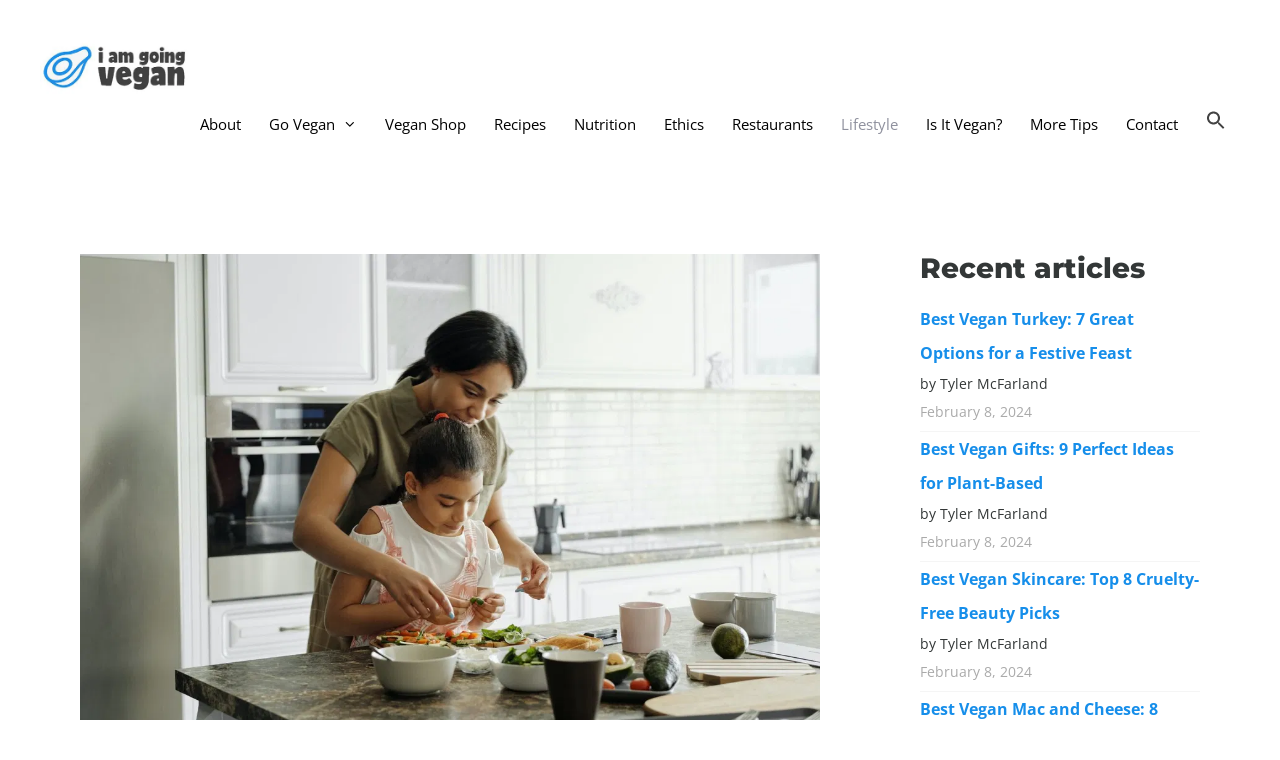

--- FILE ---
content_type: text/html; charset=UTF-8
request_url: https://www.iamgoingvegan.com/how-to-nurture-healthy-vegan-habits-in-kids/
body_size: 33124
content:
<!DOCTYPE html>
<html lang="en-US" prefix="og: https://ogp.me/ns#">
<head>
	<meta charset="UTF-8">
	<meta name="viewport" content="width=device-width, initial-scale=1">
<!-- Search Engine Optimization by Rank Math - https://rankmath.com/ -->
<title>How To Nurture Healthy Vegan Habits In Kids? - I Am Going Vegan</title><link rel="preload" data-rocket-preload as="font" href="https://fonts.gstatic.com/s/montserrat/v26/JTUSjIg1_i6t8kCHKm459Wlhyw.woff2" crossorigin><link rel="preload" data-rocket-preload as="font" href="https://fonts.gstatic.com/s/opensans/v40/memtYaGs126MiZpBA-UFUIcVXSCEkx2cmqvXlWqWuU6F.woff2" crossorigin><link rel="preload" data-rocket-preload as="font" href="https://fonts.gstatic.com/s/opensans/v40/memvYaGs126MiZpBA-UvWbX2vVnXBbObj2OVTS-muw.woff2" crossorigin><link rel="preload" data-rocket-preload as="font" href="https://iamgoingvegan.b-cdn.net/wp-content/themes/generatepress/assets/fonts/generatepress.woff2" crossorigin><style id="wpr-usedcss">img.emoji{display:inline!important;border:none!important;box-shadow:none!important;height:1em!important;width:1em!important;margin:0 .07em!important;vertical-align:-.1em!important;background:0 0!important;padding:0!important}@font-face{font-display:swap;font-family:Montserrat;font-style:normal;font-weight:100;src:url(https://fonts.gstatic.com/s/montserrat/v26/JTUSjIg1_i6t8kCHKm459Wlhyw.woff2) format('woff2');unicode-range:U+0000-00FF,U+0131,U+0152-0153,U+02BB-02BC,U+02C6,U+02DA,U+02DC,U+0304,U+0308,U+0329,U+2000-206F,U+2074,U+20AC,U+2122,U+2191,U+2193,U+2212,U+2215,U+FEFF,U+FFFD}@font-face{font-display:swap;font-family:Montserrat;font-style:normal;font-weight:200;src:url(https://fonts.gstatic.com/s/montserrat/v26/JTUSjIg1_i6t8kCHKm459Wlhyw.woff2) format('woff2');unicode-range:U+0000-00FF,U+0131,U+0152-0153,U+02BB-02BC,U+02C6,U+02DA,U+02DC,U+0304,U+0308,U+0329,U+2000-206F,U+2074,U+20AC,U+2122,U+2191,U+2193,U+2212,U+2215,U+FEFF,U+FFFD}@font-face{font-display:swap;font-family:Montserrat;font-style:normal;font-weight:300;src:url(https://fonts.gstatic.com/s/montserrat/v26/JTUSjIg1_i6t8kCHKm459Wlhyw.woff2) format('woff2');unicode-range:U+0000-00FF,U+0131,U+0152-0153,U+02BB-02BC,U+02C6,U+02DA,U+02DC,U+0304,U+0308,U+0329,U+2000-206F,U+2074,U+20AC,U+2122,U+2191,U+2193,U+2212,U+2215,U+FEFF,U+FFFD}@font-face{font-display:swap;font-family:Montserrat;font-style:normal;font-weight:400;src:url(https://fonts.gstatic.com/s/montserrat/v26/JTUSjIg1_i6t8kCHKm459Wlhyw.woff2) format('woff2');unicode-range:U+0000-00FF,U+0131,U+0152-0153,U+02BB-02BC,U+02C6,U+02DA,U+02DC,U+0304,U+0308,U+0329,U+2000-206F,U+2074,U+20AC,U+2122,U+2191,U+2193,U+2212,U+2215,U+FEFF,U+FFFD}@font-face{font-display:swap;font-family:Montserrat;font-style:normal;font-weight:500;src:url(https://fonts.gstatic.com/s/montserrat/v26/JTUSjIg1_i6t8kCHKm459Wlhyw.woff2) format('woff2');unicode-range:U+0000-00FF,U+0131,U+0152-0153,U+02BB-02BC,U+02C6,U+02DA,U+02DC,U+0304,U+0308,U+0329,U+2000-206F,U+2074,U+20AC,U+2122,U+2191,U+2193,U+2212,U+2215,U+FEFF,U+FFFD}@font-face{font-display:swap;font-family:Montserrat;font-style:normal;font-weight:600;src:url(https://fonts.gstatic.com/s/montserrat/v26/JTUSjIg1_i6t8kCHKm459Wlhyw.woff2) format('woff2');unicode-range:U+0000-00FF,U+0131,U+0152-0153,U+02BB-02BC,U+02C6,U+02DA,U+02DC,U+0304,U+0308,U+0329,U+2000-206F,U+2074,U+20AC,U+2122,U+2191,U+2193,U+2212,U+2215,U+FEFF,U+FFFD}@font-face{font-display:swap;font-family:Montserrat;font-style:normal;font-weight:700;src:url(https://fonts.gstatic.com/s/montserrat/v26/JTUSjIg1_i6t8kCHKm459Wlhyw.woff2) format('woff2');unicode-range:U+0000-00FF,U+0131,U+0152-0153,U+02BB-02BC,U+02C6,U+02DA,U+02DC,U+0304,U+0308,U+0329,U+2000-206F,U+2074,U+20AC,U+2122,U+2191,U+2193,U+2212,U+2215,U+FEFF,U+FFFD}@font-face{font-display:swap;font-family:Montserrat;font-style:normal;font-weight:800;src:url(https://fonts.gstatic.com/s/montserrat/v26/JTUSjIg1_i6t8kCHKm459Wlhyw.woff2) format('woff2');unicode-range:U+0000-00FF,U+0131,U+0152-0153,U+02BB-02BC,U+02C6,U+02DA,U+02DC,U+0304,U+0308,U+0329,U+2000-206F,U+2074,U+20AC,U+2122,U+2191,U+2193,U+2212,U+2215,U+FEFF,U+FFFD}@font-face{font-display:swap;font-family:Montserrat;font-style:normal;font-weight:900;src:url(https://fonts.gstatic.com/s/montserrat/v26/JTUSjIg1_i6t8kCHKm459Wlhyw.woff2) format('woff2');unicode-range:U+0000-00FF,U+0131,U+0152-0153,U+02BB-02BC,U+02C6,U+02DA,U+02DC,U+0304,U+0308,U+0329,U+2000-206F,U+2074,U+20AC,U+2122,U+2191,U+2193,U+2212,U+2215,U+FEFF,U+FFFD}@font-face{font-display:swap;font-family:'Open Sans';font-style:italic;font-weight:300;font-stretch:100%;src:url(https://fonts.gstatic.com/s/opensans/v40/memtYaGs126MiZpBA-UFUIcVXSCEkx2cmqvXlWqWuU6F.woff2) format('woff2');unicode-range:U+0000-00FF,U+0131,U+0152-0153,U+02BB-02BC,U+02C6,U+02DA,U+02DC,U+0304,U+0308,U+0329,U+2000-206F,U+2074,U+20AC,U+2122,U+2191,U+2193,U+2212,U+2215,U+FEFF,U+FFFD}@font-face{font-display:swap;font-family:'Open Sans';font-style:italic;font-weight:400;font-stretch:100%;src:url(https://fonts.gstatic.com/s/opensans/v40/memtYaGs126MiZpBA-UFUIcVXSCEkx2cmqvXlWqWuU6F.woff2) format('woff2');unicode-range:U+0000-00FF,U+0131,U+0152-0153,U+02BB-02BC,U+02C6,U+02DA,U+02DC,U+0304,U+0308,U+0329,U+2000-206F,U+2074,U+20AC,U+2122,U+2191,U+2193,U+2212,U+2215,U+FEFF,U+FFFD}@font-face{font-display:swap;font-family:'Open Sans';font-style:italic;font-weight:600;font-stretch:100%;src:url(https://fonts.gstatic.com/s/opensans/v40/memtYaGs126MiZpBA-UFUIcVXSCEkx2cmqvXlWqWuU6F.woff2) format('woff2');unicode-range:U+0000-00FF,U+0131,U+0152-0153,U+02BB-02BC,U+02C6,U+02DA,U+02DC,U+0304,U+0308,U+0329,U+2000-206F,U+2074,U+20AC,U+2122,U+2191,U+2193,U+2212,U+2215,U+FEFF,U+FFFD}@font-face{font-display:swap;font-family:'Open Sans';font-style:italic;font-weight:700;font-stretch:100%;src:url(https://fonts.gstatic.com/s/opensans/v40/memtYaGs126MiZpBA-UFUIcVXSCEkx2cmqvXlWqWuU6F.woff2) format('woff2');unicode-range:U+0000-00FF,U+0131,U+0152-0153,U+02BB-02BC,U+02C6,U+02DA,U+02DC,U+0304,U+0308,U+0329,U+2000-206F,U+2074,U+20AC,U+2122,U+2191,U+2193,U+2212,U+2215,U+FEFF,U+FFFD}@font-face{font-display:swap;font-family:'Open Sans';font-style:italic;font-weight:800;font-stretch:100%;src:url(https://fonts.gstatic.com/s/opensans/v40/memtYaGs126MiZpBA-UFUIcVXSCEkx2cmqvXlWqWuU6F.woff2) format('woff2');unicode-range:U+0000-00FF,U+0131,U+0152-0153,U+02BB-02BC,U+02C6,U+02DA,U+02DC,U+0304,U+0308,U+0329,U+2000-206F,U+2074,U+20AC,U+2122,U+2191,U+2193,U+2212,U+2215,U+FEFF,U+FFFD}@font-face{font-display:swap;font-family:'Open Sans';font-style:normal;font-weight:300;font-stretch:100%;src:url(https://fonts.gstatic.com/s/opensans/v40/memvYaGs126MiZpBA-UvWbX2vVnXBbObj2OVTS-muw.woff2) format('woff2');unicode-range:U+0000-00FF,U+0131,U+0152-0153,U+02BB-02BC,U+02C6,U+02DA,U+02DC,U+0304,U+0308,U+0329,U+2000-206F,U+2074,U+20AC,U+2122,U+2191,U+2193,U+2212,U+2215,U+FEFF,U+FFFD}@font-face{font-display:swap;font-family:'Open Sans';font-style:normal;font-weight:400;font-stretch:100%;src:url(https://fonts.gstatic.com/s/opensans/v40/memvYaGs126MiZpBA-UvWbX2vVnXBbObj2OVTS-muw.woff2) format('woff2');unicode-range:U+0000-00FF,U+0131,U+0152-0153,U+02BB-02BC,U+02C6,U+02DA,U+02DC,U+0304,U+0308,U+0329,U+2000-206F,U+2074,U+20AC,U+2122,U+2191,U+2193,U+2212,U+2215,U+FEFF,U+FFFD}@font-face{font-display:swap;font-family:'Open Sans';font-style:normal;font-weight:600;font-stretch:100%;src:url(https://fonts.gstatic.com/s/opensans/v40/memvYaGs126MiZpBA-UvWbX2vVnXBbObj2OVTS-muw.woff2) format('woff2');unicode-range:U+0000-00FF,U+0131,U+0152-0153,U+02BB-02BC,U+02C6,U+02DA,U+02DC,U+0304,U+0308,U+0329,U+2000-206F,U+2074,U+20AC,U+2122,U+2191,U+2193,U+2212,U+2215,U+FEFF,U+FFFD}@font-face{font-display:swap;font-family:'Open Sans';font-style:normal;font-weight:700;font-stretch:100%;src:url(https://fonts.gstatic.com/s/opensans/v40/memvYaGs126MiZpBA-UvWbX2vVnXBbObj2OVTS-muw.woff2) format('woff2');unicode-range:U+0000-00FF,U+0131,U+0152-0153,U+02BB-02BC,U+02C6,U+02DA,U+02DC,U+0304,U+0308,U+0329,U+2000-206F,U+2074,U+20AC,U+2122,U+2191,U+2193,U+2212,U+2215,U+FEFF,U+FFFD}@font-face{font-display:swap;font-family:'Open Sans';font-style:normal;font-weight:800;font-stretch:100%;src:url(https://fonts.gstatic.com/s/opensans/v40/memvYaGs126MiZpBA-UvWbX2vVnXBbObj2OVTS-muw.woff2) format('woff2');unicode-range:U+0000-00FF,U+0131,U+0152-0153,U+02BB-02BC,U+02C6,U+02DA,U+02DC,U+0304,U+0308,U+0329,U+2000-206F,U+2074,U+20AC,U+2122,U+2191,U+2193,U+2212,U+2215,U+FEFF,U+FFFD}:where(.wp-block-button__link){border-radius:9999px;box-shadow:none;padding:calc(.667em + 2px) calc(1.333em + 2px);text-decoration:none}:where(.wp-block-calendar table:not(.has-background) th){background:#ddd}:where(.wp-block-columns){margin-bottom:1.75em}:where(.wp-block-columns.has-background){padding:1.25em 2.375em}:where(.wp-block-post-comments input[type=submit]){border:none}:where(.wp-block-cover-image:not(.has-text-color)),:where(.wp-block-cover:not(.has-text-color)){color:#fff}:where(.wp-block-cover-image.is-light:not(.has-text-color)),:where(.wp-block-cover.is-light:not(.has-text-color)){color:#000}:where(.wp-block-file){margin-bottom:1.5em}:where(.wp-block-file__button){border-radius:2em;display:inline-block;padding:.5em 1em}:where(.wp-block-file__button):is(a):active,:where(.wp-block-file__button):is(a):focus,:where(.wp-block-file__button):is(a):hover,:where(.wp-block-file__button):is(a):visited{box-shadow:none;color:#fff;opacity:.85;text-decoration:none}h1.has-background,h2.has-background,h3.has-background{padding:1.25em 2.375em}.wp-block-image img{box-sizing:border-box;height:auto;max-width:100%;vertical-align:bottom}.wp-block-image[style*=border-radius] img,.wp-block-image[style*=border-radius]>a{border-radius:inherit}.wp-block-image.aligncenter{text-align:center}.wp-block-image .aligncenter,.wp-block-image.aligncenter{display:table}.wp-block-image .aligncenter{margin-left:auto;margin-right:auto}.wp-block-image :where(.has-border-color){border-style:solid}.wp-block-image :where([style*=border-top-color]){border-top-style:solid}.wp-block-image :where([style*=border-right-color]){border-right-style:solid}.wp-block-image :where([style*=border-bottom-color]){border-bottom-style:solid}.wp-block-image :where([style*=border-left-color]){border-left-style:solid}.wp-block-image :where([style*=border-width]){border-style:solid}.wp-block-image :where([style*=border-top-width]){border-top-style:solid}.wp-block-image :where([style*=border-right-width]){border-right-style:solid}.wp-block-image :where([style*=border-bottom-width]){border-bottom-style:solid}.wp-block-image :where([style*=border-left-width]){border-left-style:solid}.wp-block-image figure{margin:0}:where(.wp-block-latest-comments:not([style*=line-height] .wp-block-latest-comments__comment)){line-height:1.1}:where(.wp-block-latest-comments:not([style*=line-height] .wp-block-latest-comments__comment-excerpt p)){line-height:1.8}.has-dates :where(.wp-block-latest-comments:not([style*=line-height])){line-height:1.5}.wp-block-latest-posts{box-sizing:border-box}.wp-block-latest-posts.wp-block-latest-posts__list{list-style:none;padding-left:0}.wp-block-latest-posts.wp-block-latest-posts__list li{clear:both}.wp-block-latest-posts__post-author,.wp-block-latest-posts__post-date{display:block;font-size:.8125em}ol,ul{box-sizing:border-box}ol.has-background,ul.has-background{padding:1.25em 2.375em}:where(.wp-block-navigation.has-background .wp-block-navigation-item a:not(.wp-element-button)),:where(.wp-block-navigation.has-background .wp-block-navigation-submenu a:not(.wp-element-button)){padding:.5em 1em}:where(.wp-block-navigation .wp-block-navigation__submenu-container .wp-block-navigation-item a:not(.wp-element-button)),:where(.wp-block-navigation .wp-block-navigation__submenu-container .wp-block-navigation-submenu a:not(.wp-element-button)),:where(.wp-block-navigation .wp-block-navigation__submenu-container .wp-block-navigation-submenu button.wp-block-navigation-item__content),:where(.wp-block-navigation .wp-block-navigation__submenu-container .wp-block-pages-list__item button.wp-block-navigation-item__content){padding:.5em 1em}p.has-background{padding:1.25em 2.375em}:where(p.has-text-color:not(.has-link-color)) a{color:inherit}:where(.wp-block-post-excerpt){margin-bottom:var(--wp--style--block-gap);margin-top:var(--wp--style--block-gap)}:where(.wp-block-pullquote){margin:0 0 1em}:where(.wp-block-search__button){border:1px solid #ccc;padding:6px 10px}:where(.wp-block-search__button-inside .wp-block-search__inside-wrapper){border:1px solid #949494;box-sizing:border-box;padding:4px}:where(.wp-block-search__button-inside .wp-block-search__inside-wrapper) .wp-block-search__input{border:none;border-radius:0;padding:0 4px}:where(.wp-block-search__button-inside .wp-block-search__inside-wrapper) .wp-block-search__input:focus{outline:0}:where(.wp-block-search__button-inside .wp-block-search__inside-wrapper) :where(.wp-block-search__button){padding:4px 8px}.wp-block-table{overflow-x:auto}.wp-block-table table{border-collapse:collapse;width:100%}.wp-block-table thead{border-bottom:3px solid}.wp-block-table td{border:1px solid;padding:.5em}.wp-block-table.aligncenter{display:table;width:auto}.wp-block-table.aligncenter td{word-break:break-word}:where(.wp-block-term-description){margin-bottom:var(--wp--style--block-gap);margin-top:var(--wp--style--block-gap)}:where(pre.wp-block-verse){font-family:inherit}.entry-content{counter-reset:footnotes}:root{--wp--preset--font-size--normal:16px;--wp--preset--font-size--huge:42px}.aligncenter{clear:both}.screen-reader-text{clip:rect(1px,1px,1px,1px);word-wrap:normal!important;border:0;-webkit-clip-path:inset(50%);clip-path:inset(50%);height:1px;margin:-1px;overflow:hidden;padding:0;position:absolute;width:1px}.screen-reader-text:focus{clip:auto!important;background-color:#ddd;-webkit-clip-path:none;clip-path:none;color:#444;display:block;font-size:1em;height:auto;left:5px;line-height:normal;padding:15px 23px 14px;text-decoration:none;top:5px;width:auto;z-index:100000}html :where(.has-border-color){border-style:solid}html :where([style*=border-top-color]){border-top-style:solid}html :where([style*=border-right-color]){border-right-style:solid}html :where([style*=border-bottom-color]){border-bottom-style:solid}html :where([style*=border-left-color]){border-left-style:solid}html :where([style*=border-width]){border-style:solid}html :where([style*=border-top-width]){border-top-style:solid}html :where([style*=border-right-width]){border-right-style:solid}html :where([style*=border-bottom-width]){border-bottom-style:solid}html :where([style*=border-left-width]){border-left-style:solid}html :where(img[class*=wp-image-]){height:auto;max-width:100%}:where(figure){margin:0 0 1em}html :where(.is-position-sticky){--wp-admin--admin-bar--position-offset:var(--wp-admin--admin-bar--height,0px)}@media screen and (max-width:600px){html :where(.is-position-sticky){--wp-admin--admin-bar--position-offset:0px}}body{--wp--preset--color--black:#000000;--wp--preset--color--cyan-bluish-gray:#abb8c3;--wp--preset--color--white:#ffffff;--wp--preset--color--pale-pink:#f78da7;--wp--preset--color--vivid-red:#cf2e2e;--wp--preset--color--luminous-vivid-orange:#ff6900;--wp--preset--color--luminous-vivid-amber:#fcb900;--wp--preset--color--light-green-cyan:#7bdcb5;--wp--preset--color--vivid-green-cyan:#00d084;--wp--preset--color--pale-cyan-blue:#8ed1fc;--wp--preset--color--vivid-cyan-blue:#0693e3;--wp--preset--color--vivid-purple:#9b51e0;--wp--preset--color--contrast:var(--contrast);--wp--preset--color--contrast-2:var(--contrast-2);--wp--preset--color--contrast-3:var(--contrast-3);--wp--preset--color--base:var(--base);--wp--preset--color--base-2:var(--base-2);--wp--preset--color--base-3:var(--base-3);--wp--preset--color--accent:var(--accent);--wp--preset--gradient--vivid-cyan-blue-to-vivid-purple:linear-gradient(135deg,rgba(6, 147, 227, 1) 0%,rgb(155, 81, 224) 100%);--wp--preset--gradient--light-green-cyan-to-vivid-green-cyan:linear-gradient(135deg,rgb(122, 220, 180) 0%,rgb(0, 208, 130) 100%);--wp--preset--gradient--luminous-vivid-amber-to-luminous-vivid-orange:linear-gradient(135deg,rgba(252, 185, 0, 1) 0%,rgba(255, 105, 0, 1) 100%);--wp--preset--gradient--luminous-vivid-orange-to-vivid-red:linear-gradient(135deg,rgba(255, 105, 0, 1) 0%,rgb(207, 46, 46) 100%);--wp--preset--gradient--very-light-gray-to-cyan-bluish-gray:linear-gradient(135deg,rgb(238, 238, 238) 0%,rgb(169, 184, 195) 100%);--wp--preset--gradient--cool-to-warm-spectrum:linear-gradient(135deg,rgb(74, 234, 220) 0%,rgb(151, 120, 209) 20%,rgb(207, 42, 186) 40%,rgb(238, 44, 130) 60%,rgb(251, 105, 98) 80%,rgb(254, 248, 76) 100%);--wp--preset--gradient--blush-light-purple:linear-gradient(135deg,rgb(255, 206, 236) 0%,rgb(152, 150, 240) 100%);--wp--preset--gradient--blush-bordeaux:linear-gradient(135deg,rgb(254, 205, 165) 0%,rgb(254, 45, 45) 50%,rgb(107, 0, 62) 100%);--wp--preset--gradient--luminous-dusk:linear-gradient(135deg,rgb(255, 203, 112) 0%,rgb(199, 81, 192) 50%,rgb(65, 88, 208) 100%);--wp--preset--gradient--pale-ocean:linear-gradient(135deg,rgb(255, 245, 203) 0%,rgb(182, 227, 212) 50%,rgb(51, 167, 181) 100%);--wp--preset--gradient--electric-grass:linear-gradient(135deg,rgb(202, 248, 128) 0%,rgb(113, 206, 126) 100%);--wp--preset--gradient--midnight:linear-gradient(135deg,rgb(2, 3, 129) 0%,rgb(40, 116, 252) 100%);--wp--preset--font-size--small:13px;--wp--preset--font-size--medium:20px;--wp--preset--font-size--large:36px;--wp--preset--font-size--x-large:42px;--wp--preset--spacing--20:0.44rem;--wp--preset--spacing--30:0.67rem;--wp--preset--spacing--40:1rem;--wp--preset--spacing--50:1.5rem;--wp--preset--spacing--60:2.25rem;--wp--preset--spacing--70:3.38rem;--wp--preset--spacing--80:5.06rem;--wp--preset--shadow--natural:6px 6px 9px rgba(0, 0, 0, .2);--wp--preset--shadow--deep:12px 12px 50px rgba(0, 0, 0, .4);--wp--preset--shadow--sharp:6px 6px 0px rgba(0, 0, 0, .2);--wp--preset--shadow--outlined:6px 6px 0px -3px rgba(255, 255, 255, 1),6px 6px rgba(0, 0, 0, 1);--wp--preset--shadow--crisp:6px 6px 0px rgba(0, 0, 0, 1)}:where(.is-layout-flex){gap:.5em}:where(.is-layout-grid){gap:.5em}:where(.wp-block-post-template.is-layout-flex){gap:1.25em}:where(.wp-block-post-template.is-layout-grid){gap:1.25em}:where(.wp-block-columns.is-layout-flex){gap:2em}:where(.wp-block-columns.is-layout-grid){gap:2em}.wpcf7 .screen-reader-response{position:absolute;overflow:hidden;clip:rect(1px,1px,1px,1px);clip-path:inset(50%);height:1px;width:1px;margin:-1px;padding:0;border:0;word-wrap:normal!important}.wpcf7 form .wpcf7-response-output{margin:2em .5em 1em;padding:.2em 1em;border:2px solid #00a0d2}.wpcf7 form.init .wpcf7-response-output,.wpcf7 form.resetting .wpcf7-response-output,.wpcf7 form.submitting .wpcf7-response-output{display:none}.wpcf7 form.sent .wpcf7-response-output{border-color:#46b450}.wpcf7 form.aborted .wpcf7-response-output,.wpcf7 form.failed .wpcf7-response-output{border-color:#dc3232}.wpcf7 form.spam .wpcf7-response-output{border-color:#f56e28}.wpcf7 form.invalid .wpcf7-response-output,.wpcf7 form.payment-required .wpcf7-response-output,.wpcf7 form.unaccepted .wpcf7-response-output{border-color:#ffb900}.wpcf7-form-control-wrap{position:relative}.wpcf7-not-valid-tip{color:#dc3232;font-size:1em;font-weight:400;display:block}.use-floating-validation-tip .wpcf7-not-valid-tip{position:relative;top:-2ex;left:1em;z-index:100;border:1px solid #dc3232;background:#fff;padding:.2em .8em;width:24em}.wpcf7-spinner{visibility:hidden;display:inline-block;background-color:#23282d;opacity:.75;width:24px;height:24px;border:none;border-radius:100%;padding:0;margin:0 24px;position:relative}form.submitting .wpcf7-spinner{visibility:visible}.wpcf7-spinner::before{content:'';position:absolute;background-color:#fbfbfc;top:4px;left:4px;width:6px;height:6px;border:none;border-radius:100%;transform-origin:8px 8px;animation-name:spin;animation-duration:1s;animation-timing-function:linear;animation-iteration-count:infinite}@media (prefers-reduced-motion:reduce){.wpcf7-spinner::before{animation-name:blink;animation-duration:2s}}@keyframes spin{from{transform:rotate(0)}to{transform:rotate(360deg)}}@keyframes blink{from{opacity:0}50%{opacity:1}to{opacity:0}}.wpcf7 input[type=file]{cursor:pointer}.wpcf7 input[type=file]:disabled{cursor:default}.wpcf7 .wpcf7-submit:disabled{cursor:not-allowed}.wpcf7 input[type=email],.wpcf7 input[type=tel],.wpcf7 input[type=url]{direction:ltr}.is-menu a,.is-menu a:focus,.is-menu a:hover,.is-menu:hover>a{background:0 0!important;outline:0}.is-screen-reader-text{border:0;clip:rect(1px,1px,1px,1px);-webkit-clip-path:inset(50%);clip-path:inset(50%);color:#000;height:1px;margin:-1px;overflow:hidden;padding:0;position:absolute!important;width:1px;word-wrap:normal!important;word-break:normal}.is-menu,form .is-link-container{position:relative}.is-menu a{line-height:1}.is-menu a::after,.is-menu a::before{display:none!important}.is-menu.default form{max-width:310px}.is-menu.is-dropdown form{display:none;min-width:310px;max-width:100%;position:absolute;right:0;top:100%;z-index:9}.is-menu.full-width-menu form,.is-menu.sliding form{min-width:0!important;overflow:hidden;position:absolute;right:0;top:25%;width:0;z-index:9;padding:0;margin:0}.is-menu.full-width-menu form:not(.is-search-form) input[type=search],.is-menu.full-width-menu form:not(.is-search-form) input[type=text],.is-menu.is-dropdown form:not(.is-search-form) input[type=search],.is-menu.is-dropdown form:not(.is-search-form) input[type=text],.is-menu.sliding form:not(.is-search-form) input[type=search],.is-menu.sliding form:not(.is-search-form) input[type=text]{background:#fff;color:#000}.is-menu.is-first form{right:auto;left:0}.is-menu.full-width-menu.open .search-close,.is-menu.full-width-menu:not(.open) form,.is-menu.sliding.open .search-close,.is-menu.sliding:not(.open) form,form:hover+.is-link-container,form:hover>.is-link-container{display:block}.is-link-container,.is-menu form .screen-reader-text,.search-close{display:none}.is-menu form label{margin:0;padding:0}.is-menu-wrapper{display:none;position:absolute;right:5px;top:5px;width:auto;z-index:9999}.popup-search-close,.search-close{cursor:pointer;width:20px;height:20px}.is-menu-wrapper.is-expanded{width:100%}.is-menu-wrapper .is-menu{float:right}.is-menu-wrapper .is-menu form{right:0;left:auto}.is-menu .search-icon-path{fill:#848484}.search-close{position:absolute;right:-22px;top:33%;z-index:99999}.is-menu.is-first .search-close{right:auto;left:-22px}.is-menu.is-dropdown .search-close{top:calc(100% + 7px)}.popup-search-close{z-index:99999;float:right;position:relative;margin:20px 20px 0 0}#is-popup-wrapper{width:100%;height:100%;position:fixed;top:0;left:0;background:rgba(4,4,4,.91);z-index:999999}.is-popup-search-form form.is-ajax-search{margin:10% auto 0}.popup-search-close:after,.search-close:after{border-left:2px solid #848484;content:'';height:20px;left:9px;position:absolute;-webkit-transform:rotate(45deg);-moz-transform:rotate(45deg);-ms-transform:rotate(45deg);-o-transform:rotate(45deg);transform:rotate(45deg)}.popup-search-close:before,.search-close:before{border-left:2px solid #848484;content:'';height:20px;left:9px;position:absolute;-webkit-transform:rotate(-45deg);-moz-transform:rotate(-45deg);-ms-transform:rotate(-45deg);-o-transform:rotate(-45deg);transform:rotate(-45deg)}.is-highlight{background-color:#ffffb9;color:#222}@media screen and (max-width:910px){.is-menu form{left:0;min-width:50%;right:auto}.is-menu.default form{max-width:100%}.is-menu.full-width-menu.active-search{position:relative}.is-menu-wrapper{display:block}}.is-form-style label,.is-menu.full-width-menu.is-first button.is-search-submit,.is-menu.sliding.is-first button.is-search-submit{display:inline-block!important}form .is-link-container div{position:absolute;width:200px;bottom:-25px;left:5px;z-index:99999;height:auto;line-height:14px;padding:10px 15px}form .is-link-container a{text-decoration:none;font-size:14px;font-weight:100;font-family:arial;box-shadow:none}form .is-link-container a:hover{text-decoration:underline}.is-form-style label{padding:0;vertical-align:middle;margin:0;width:100%;line-height:1}.is-form-style{line-height:1;position:relative;padding:0!important}.is-form-style.is-form-style-3 label{width:calc(100% - 36px)!important}.is-form-style input.is-search-input{background:#fff;background-image:none!important;color:#333;padding:0 12px;margin:0;outline:0!important;font-size:14px!important;height:36px;min-height:0;line-height:1;border-radius:0;border:1px solid #ccc!important;font-family:arial;width:100%;-webkit-box-sizing:border-box;-moz-box-sizing:border-box;box-sizing:border-box;-webkit-appearance:none;-webkit-border-radius:0}.is-form-style input.is-search-input::-ms-clear{display:none;width:0;height:0}.is-form-style input.is-search-input::-ms-reveal{display:none;width:0;height:0}.is-form-style input.is-search-input::-webkit-search-cancel-button,.is-form-style input.is-search-input::-webkit-search-decoration,.is-form-style input.is-search-input::-webkit-search-results-button,.is-form-style input.is-search-input::-webkit-search-results-decoration{display:none}.is-form-style.is-form-style-3 input.is-search-input{border-right:0!important}.is-form-style button.is-search-submit{background:0 0;border:0;box-shadow:none!important;opacity:1;padding:0!important;margin:0;line-height:0;outline:0;vertical-align:middle;width:36px;height:36px}.is-menu.full-width-menu.is-first button.is-search-submit:not([style="display: inline-block;"]),.is-menu.sliding.is-first button.is-search-submit:not([style="display: inline-block;"]){visibility:hidden}.is-form-style .is-search-submit path{fill:#555}.is-form-style input.is-search-submit{text-decoration:none;position:absolute;top:0;right:0;padding:0 10px!important;width:auto}.is-search-icon{width:36px;padding-top:6px!important}.is-search-icon svg{width:22px;display:inline}.is-form-style input.is-search-submit,.is-search-icon{display:inline-block!important;color:#666;background:#ededed;box-shadow:none!important;outline:0;margin:0;font-size:14px!important;border:1px solid #ccc;border-radius:0;line-height:1;height:36px;text-transform:capitalize;vertical-align:middle;-webkit-transition:background-color .1s ease-in-out;-moz-transition:background-color .1s ease-in-out;-o-transition:background-color .1s ease-in-out;transition:background-color .1s ease-in-out;-webkit-box-sizing:border-box;-moz-box-sizing:border-box;box-sizing:border-box}.is-search-icon:hover,form.is-form-style input.is-search-submit:hover{background:#dcdcdc}.grid-30:after,.grid-70:after,.grid-container:after,[class*=mobile-grid-]:after,[class*=tablet-grid-]:after{clear:both}@-ms-viewport{width:auto}.grid-30:after,.grid-30:before,.grid-70:after,.grid-70:before,.grid-container:after,.grid-container:before,[class*=mobile-grid-]:after,[class*=mobile-grid-]:before,[class*=tablet-grid-]:after,[class*=tablet-grid-]:before{content:".";display:block;overflow:hidden;visibility:hidden;font-size:0;line-height:0;width:0;height:0}.grid-container{margin-left:auto;margin-right:auto;max-width:1200px;padding-left:10px;padding-right:10px}.grid-30,.grid-70,[class*=mobile-grid-],[class*=tablet-grid-]{-moz-box-sizing:border-box;-webkit-box-sizing:border-box;box-sizing:border-box;padding-left:10px;padding-right:10px}.grid-parent{padding-left:0;padding-right:0}@media (max-width:767px){.mobile-grid-100{clear:both;width:100%}}@media (min-width:768px) and (max-width:1024px){.tablet-grid-30{float:left;width:30%}.tablet-grid-70{float:left;width:70%}}@media (min-width:1025px){.grid-30,.grid-70{float:left}.grid-30{width:30%}.grid-70{width:70%}}a,address,body,code,div,dl,dt,em,fieldset,form,h1,h2,h3,html,iframe,label,legend,li,object,ol,p,span,strong,table,tbody,td,thead,tr,tt,ul{border:0;margin:0;padding:0}html{font-family:sans-serif;-webkit-text-size-adjust:100%;-ms-text-size-adjust:100%}article,aside,figure,footer,header,main,nav{display:block}canvas,progress,video{display:inline-block;vertical-align:baseline}[hidden],template{display:none}ol,ul{list-style:none}table{border-collapse:separate;border-spacing:0}td{font-weight:400;text-align:left;padding:5px}a{background-color:transparent}a img{border:0}body,button,input,select,textarea{font-family:-apple-system,system-ui,BlinkMacSystemFont,"Segoe UI",Helvetica,Arial,sans-serif,"Apple Color Emoji","Segoe UI Emoji","Segoe UI Symbol";font-weight:400;text-transform:none;font-size:17px;line-height:1.5}p{margin-bottom:1.5em}h1,h2,h3{font-family:inherit;font-size:100%;font-style:inherit;font-weight:inherit}table,td{border:1px solid rgba(0,0,0,.1)}table{border-collapse:separate;border-spacing:0;border-width:1px 0 0 1px;margin:0 0 1.5em;width:100%}td{padding:8px}td{border-width:0 1px 1px 0}fieldset{padding:0;border:0;min-width:inherit}fieldset legend{padding:0;margin-bottom:1.5em}h1{font-size:42px;margin-bottom:20px;line-height:1.2em;font-weight:400;text-transform:none}h2{font-size:35px;margin-bottom:20px;line-height:1.2em;font-weight:400;text-transform:none}h3{font-size:29px;margin-bottom:20px;line-height:1.2em;font-weight:400;text-transform:none}ol,ul{margin:0 0 1.5em 3em}ul{list-style:disc}ol{list-style:decimal}li>ol,li>ul{margin-bottom:0;margin-left:1.5em}dt{font-weight:700}b,strong{font-weight:700}em{font-style:italic}address{margin:0 0 1.5em}code,tt{font:15px Monaco,Consolas,"Andale Mono","DejaVu Sans Mono",monospace}mark{text-decoration:none}figure{margin:0}table{margin:0 0 1.5em;width:100%}img{height:auto;max-width:100%}button,input,select,textarea{font-size:100%;margin:0;vertical-align:baseline}button,html input[type=button],input[type=reset],input[type=submit]{border:1px solid transparent;background:#55555e;cursor:pointer;-webkit-appearance:button;padding:10px 20px;color:#fff}input[type=checkbox],input[type=radio]{box-sizing:border-box;padding:0}input[type=search]{-webkit-appearance:textfield;box-sizing:content-box}input[type=search]::-webkit-search-decoration{-webkit-appearance:none}button::-moz-focus-inner,input::-moz-focus-inner{border:0;padding:0}input[type=email],input[type=number],input[type=password],input[type=search],input[type=tel],input[type=text],input[type=url],select,textarea{background:#fafafa;color:#666;border:1px solid #ccc;border-radius:0;padding:10px 15px;box-sizing:border-box;max-width:100%}textarea{overflow:auto;vertical-align:top;width:100%}input[type=file]{max-width:100%;box-sizing:border-box}a,button,input{transition:color .1s ease-in-out,background-color .1s ease-in-out}a{text-decoration:none}.button{padding:10px 20px;display:inline-block}.using-mouse :focus{outline:0}.using-mouse ::-moz-focus-inner{border:0}.aligncenter{clear:both;display:block;margin:0 auto}.size-full,.size-large{max-width:100%;height:auto}.screen-reader-text{border:0;clip:rect(1px,1px,1px,1px);-webkit-clip-path:inset(50%);clip-path:inset(50%);height:1px;margin:-1px;overflow:hidden;padding:0;position:absolute!important;width:1px;word-wrap:normal!important}.screen-reader-text:focus{background-color:#f1f1f1;border-radius:3px;box-shadow:0 0 2px 2px rgba(0,0,0,.6);clip:auto!important;-webkit-clip-path:none;clip-path:none;color:#21759b;display:block;font-size:.875rem;font-weight:700;height:auto;left:5px;line-height:normal;padding:15px 23px 14px;text-decoration:none;top:5px;width:auto;z-index:100000}.entry-content:after,.inside-header:not(.grid-container):after,.inside-navigation:not(.grid-container):after,.site-content:after,.site-footer:after,.site-header:after{content:"";display:table;clear:both}.main-navigation{z-index:100;padding:0;clear:both;display:block}.main-navigation a{display:block;text-decoration:none;font-weight:400;text-transform:none;font-size:15px}.main-navigation ul{list-style:none;margin:0;padding-left:0}.main-navigation .main-nav ul li a{padding-left:20px;padding-right:20px;line-height:60px}.inside-navigation{position:relative}.main-navigation li{float:left;position:relative}.nav-float-right .inside-header .main-navigation{float:right;clear:right}.main-navigation li.search-item{float:right}.main-navigation .mobile-bar-items a{padding-left:20px;padding-right:20px;line-height:60px}.main-navigation ul ul{display:block;box-shadow:1px 1px 0 rgba(0,0,0,.1);float:left;position:absolute;left:-99999px;opacity:0;z-index:99999;width:200px;text-align:left;top:auto;transition:opacity 80ms linear;transition-delay:0s;pointer-events:none;height:0;overflow:hidden}.main-navigation ul ul a{display:block}.main-navigation ul ul li{width:100%}.main-navigation .main-nav ul ul li a{line-height:normal;padding:10px 20px;font-size:14px}.main-navigation .main-nav ul li.menu-item-has-children>a{padding-right:0;position:relative}.main-navigation.sub-menu-left ul ul{box-shadow:-1px 1px 0 rgba(0,0,0,.1)}.main-navigation.sub-menu-left .sub-menu{right:0}.main-navigation:not(.toggled) ul li.sfHover>ul,.main-navigation:not(.toggled) ul li:hover>ul{left:auto;opacity:1;transition-delay:150ms;pointer-events:auto;height:auto;overflow:visible}.main-navigation:not(.toggled) ul ul li.sfHover>ul,.main-navigation:not(.toggled) ul ul li:hover>ul{left:100%;top:0}.main-navigation.sub-menu-left:not(.toggled) ul ul li.sfHover>ul,.main-navigation.sub-menu-left:not(.toggled) ul ul li:hover>ul{right:100%;left:auto}.nav-float-right .main-navigation ul ul ul{top:0}.menu-item-has-children .dropdown-menu-toggle{display:inline-block;height:100%;clear:both;padding-right:20px;padding-left:10px}.menu-item-has-children ul .dropdown-menu-toggle{padding-top:10px;padding-bottom:10px;margin-top:-10px}.sidebar .menu-item-has-children .dropdown-menu-toggle,nav ul ul .menu-item-has-children .dropdown-menu-toggle{float:right}.widget-area .main-navigation li{float:none;display:block;width:100%;padding:0;margin:0}.sidebar .main-navigation.sub-menu-right ul li.sfHover ul,.sidebar .main-navigation.sub-menu-right ul li:hover ul{top:0;left:100%}.site-main .post-navigation{margin:0 0 2em;overflow:hidden}.site-main .post-navigation{margin-bottom:0}.site-header{position:relative}.inside-header{padding:20px 40px}.site-logo{display:inline-block;max-width:100%}.site-header .header-image{vertical-align:middle}.entry-content:not(:first-child){margin-top:2em}.entry-header,.site-content{word-wrap:break-word}.entry-title{margin-bottom:0}.entry-meta{font-size:85%;margin-top:.5em;line-height:1.5}footer.entry-meta{margin-top:2em}.entry-content>p:last-child{margin-bottom:0}iframe,object{max-width:100%}.widget-area .widget{padding:40px}.widget select{max-width:100%}.sidebar .widget :last-child{margin-bottom:0}.widget ol,.widget ul{margin:0}.widget{margin:0 0 30px;box-sizing:border-box}.separate-containers .widget:last-child,.widget:last-child{margin-bottom:0}.widget ul li{list-style-type:none;position:relative;padding-bottom:5px}.widget ul li.menu-item-has-children{padding-bottom:0}.sidebar .grid-container{max-width:100%;width:100%}.post{margin:0 0 2em}.separate-containers .inside-article{padding:40px}.separate-containers .site-main>*,.separate-containers .widget{margin-bottom:20px}.separate-containers .site-main{margin:20px}.separate-containers.right-sidebar .site-main{margin-left:0}.separate-containers .inside-right-sidebar{margin-top:20px;margin-bottom:20px}.widget-area .main-navigation{margin-bottom:20px}.separate-containers .site-main>:last-child{margin-bottom:0}.page-header-image-single{line-height:0}.separate-containers .inside-article>[class*=page-header-]{margin-bottom:2em;margin-top:0}.separate-containers .page-header-image-single{margin-top:20px}.close-search .icon-search svg:first-child,.toggled .icon-menu-bars svg:first-child{display:none}.close-search .icon-search svg:nth-child(2),.toggled .icon-menu-bars svg:nth-child(2){display:block}.container.grid-container{width:auto}.element{padding:10px}.element h3{font-size:20px}.element h3 a{color:#333737}.element h3 a:hover{color:#168eea}body{background-color:#fff;color:#333737}a{color:#168eea}a:visited{color:#168eea}a:active,a:focus,a:hover{color:#ee4f4f}body .grid-container{max-width:1200px}@media (max-width:500px) and (min-width:1101px){.inside-header{display:flex;flex-direction:column;align-items:center}.site-logo{margin-bottom:1.5em}#site-navigation{margin:0 auto}}.site-header .header-image{width:150px}:root{--contrast:#222222;--contrast-2:#575760;--contrast-3:#b2b2be;--base:#f0f0f0;--base-2:#f7f8f9;--base-3:#ffffff;--accent:#1e73be}:root .has-base-2-background-color{background-color:var(--base-2)}body,button,input,select,textarea{font-family:"Open Sans",sans-serif;font-size:18px}body{line-height:2}p{margin-bottom:1.8em}.entry-content>[class*=wp-block-]:not(:last-child):not(.wp-block-heading){margin-bottom:1.8em}.main-navigation .main-nav ul ul li a{font-size:14px}.sidebar .widget{font-size:17px}h1{font-family:Montserrat,sans-serif;font-weight:900;font-size:45px;line-height:1em}h2{font-family:Montserrat,sans-serif;font-weight:900;line-height:1em}h3{font-family:Montserrat,sans-serif;font-weight:800;font-size:28px;line-height:1em}.site-header{background-color:#fff;color:#3a3a3a}.site-header a{color:#3a3a3a}.mobile-menu-control-wrapper .menu-toggle,.mobile-menu-control-wrapper .menu-toggle:focus,.mobile-menu-control-wrapper .menu-toggle:hover{background-color:rgba(0,0,0,.02)}.main-navigation,.main-navigation ul ul{background-color:#fff}.main-navigation .main-nav ul li a,.main-navigation .menu-bar-items,.main-navigation .menu-toggle{color:#000}.main-navigation .main-nav ul li.sfHover:not([class*=current-menu-])>a,.main-navigation .main-nav ul li:not([class*=current-menu-]):focus>a,.main-navigation .main-nav ul li:not([class*=current-menu-]):hover>a,.main-navigation .menu-bar-item.sfHover>a,.main-navigation .menu-bar-item:hover>a{color:#8f919e;background-color:#fff}.main-navigation .mobile-bar-items a,.main-navigation .mobile-bar-items a:focus,.main-navigation .mobile-bar-items a:hover,button.menu-toggle:focus,button.menu-toggle:hover{color:#000}.main-navigation .main-nav ul li[class*=current-menu-]>a{color:#8f919e;background-color:#fff}.main-navigation .main-nav ul li.search-item.active>a,.main-navigation .menu-bar-items .search-item.active>a,.navigation-search input[type=search],.navigation-search input[type=search]:active,.navigation-search input[type=search]:focus{color:#8f919e;background-color:#fff}.main-navigation ul ul{background-color:#f6f9fc}.main-navigation .main-nav ul ul li a{color:#000}.main-navigation .main-nav ul ul li.sfHover:not([class*=current-menu-])>a,.main-navigation .main-nav ul ul li:not([class*=current-menu-]):focus>a,.main-navigation .main-nav ul ul li:not([class*=current-menu-]):hover>a{color:#8f919e;background-color:#f6f9fc}.main-navigation .main-nav ul ul li[class*=current-menu-]>a{color:#8f919e;background-color:#f6f9fc}.separate-containers .inside-article{background-color:#fff}.entry-title a{color:#333737}.entry-title a:hover{color:#168eea}.entry-meta{color:#595959}.entry-meta a{color:#595959}.entry-meta a:hover{color:#1e73be}.sidebar .widget{background-color:#fff}input[type=email],input[type=number],input[type=password],input[type=search],input[type=tel],input[type=text],input[type=url],select,textarea{color:#666;background-color:#fafafa;border-color:#ccc}input[type=email]:focus,input[type=number]:focus,input[type=password]:focus,input[type=search]:focus,input[type=tel]:focus,input[type=text]:focus,input[type=url]:focus,select:focus,textarea:focus{color:#666;background-color:#fff;border-color:#bfbfbf}a.button,button,html input[type=button],input[type=reset],input[type=submit]{color:#fff;background-color:#666}a.button:focus,a.button:hover,button:focus,button:hover,html input[type=button]:focus,html input[type=button]:hover,input[type=reset]:focus,input[type=reset]:hover,input[type=submit]:focus,input[type=submit]:hover{color:#fff;background-color:#3f3f3f}:root{--gp-search-modal-bg-color:var(--base-3);--gp-search-modal-text-color:var(--contrast);--gp-search-modal-overlay-bg-color:rgba(0, 0, 0, .2)}.inside-header{padding:40px}.main-navigation .main-nav ul li a,.main-navigation .mobile-bar-items a,.menu-toggle{padding-left:14px;padding-right:14px}.main-navigation .main-nav ul ul li a{padding:9px 14px}.rtl .menu-item-has-children .dropdown-menu-toggle{padding-left:14px}.menu-item-has-children .dropdown-menu-toggle{padding-right:14px}.menu-item-has-children ul .dropdown-menu-toggle{padding-top:9px;padding-bottom:9px;margin-top:-9px}.rtl .main-navigation .main-nav ul li.menu-item-has-children>a{padding-right:14px}@media (max-width:768px){h1{font-size:30px}h2{font-size:25px}.separate-containers .inside-article{padding:5px 30px 20px}.inside-header{padding-top:10px;padding-right:5px;padding-bottom:5px;padding-left:5px}}@media (max-width:1100px){.main-navigation .menu-bar-item.sfHover>a,.main-navigation .menu-bar-item:hover>a{background:0 0;color:#000}.main-navigation .menu-toggle,.main-navigation .mobile-bar-items{display:block}.main-navigation ul{display:none}[class*=nav-float-] .site-header .inside-header>*{float:none;clear:both}}.entry-content:not(:first-child),footer.entry-meta{margin-top:1em}.post-image-above-header .inside-article div.featured-image{margin-bottom:1em}.menu-toggle{display:none}.menu-toggle{padding:0 20px;line-height:60px;margin:0;font-weight:400;text-transform:none;font-size:15px;cursor:pointer}button.menu-toggle{background-color:transparent;width:100%;border:0;text-align:center}button.menu-toggle:active,button.menu-toggle:focus,button.menu-toggle:hover{background-color:transparent}.menu-toggle .mobile-menu{padding-left:3px}.menu-toggle .mobile-menu:empty{display:none}nav.toggled ul ul.sub-menu{width:100%}.dropdown-hover .main-navigation.toggled ul li.sfHover>ul,.dropdown-hover .main-navigation.toggled ul li:hover>ul{transition-delay:0s}.toggled .menu-item-has-children .dropdown-menu-toggle{padding-left:20px}.main-navigation.toggled ul ul{transition:0s;visibility:hidden}.main-navigation.toggled .main-nav>ul{display:block}.main-navigation.toggled .main-nav ul ul.toggled-on{position:relative;top:0;left:auto!important;right:auto!important;width:100%;pointer-events:auto;height:auto;opacity:1;display:block;visibility:visible;float:none}.main-navigation.toggled .main-nav li{float:none;clear:both;display:block;text-align:left}.main-navigation.toggled .main-nav li.hide-on-mobile{display:none!important}.main-navigation.toggled .menu-item-has-children .dropdown-menu-toggle{float:right}.main-navigation.toggled .menu li.search-item{display:none!important}.main-navigation.toggled .sf-menu>li.menu-item-float-right{float:none;display:inline-block}@media (max-width:768px){a,body,button,input,select,textarea{transition:all 0s ease-in-out}.inside-header>:not(:last-child):not(.main-navigation){margin-bottom:20px}.site-header{text-align:center}.content-area,.sidebar{float:none;width:100%;left:0;right:0}.site-main{margin-left:0!important;margin-right:0!important}body:not(.no-sidebar) .site-main{margin-bottom:0!important}.entry-meta{font-size:inherit}.entry-meta a{line-height:1.8em}}@font-face{font-display:swap;font-family:GeneratePress;src:url("https://iamgoingvegan.b-cdn.net/wp-content/themes/generatepress/assets/fonts/generatepress.eot");src:url("https://iamgoingvegan.b-cdn.net/wp-content/themes/generatepress/assets/fonts/generatepress.eot#iefix") format("embedded-opentype"),url("https://iamgoingvegan.b-cdn.net/wp-content/themes/generatepress/assets/fonts/generatepress.woff2") format("woff2"),url("https://iamgoingvegan.b-cdn.net/wp-content/themes/generatepress/assets/fonts/generatepress.woff") format("woff"),url("https://iamgoingvegan.b-cdn.net/wp-content/themes/generatepress/assets/fonts/generatepress.ttf") format("truetype"),url("https://iamgoingvegan.b-cdn.net/wp-content/themes/generatepress/assets/fonts/generatepress.svg#GeneratePress") format("svg");font-weight:400;font-style:normal}.dropdown-menu-toggle:before,.menu-toggle:before,.nav-next .next:before,.nav-previous .prev:before,.search-item a:before{-moz-osx-font-smoothing:grayscale;-webkit-font-smoothing:antialiased;font-style:normal;font-variant:normal;text-rendering:auto;line-height:1}.nav-next .next:before,.nav-previous .prev:before{opacity:.7}.menu-toggle:before{content:"\f0c9";font-family:GeneratePress;width:1.28571429em;text-align:center;display:inline-block}.toggled .menu-toggle:before{content:"\f00d"}.main-navigation.toggled .sfHover>a .dropdown-menu-toggle:before{content:"\f106"}.search-item a:before{content:"\f002";font-family:GeneratePress;width:1.28571429em;text-align:center;display:inline-block}.dropdown-menu-toggle:before{content:"\f107";font-family:GeneratePress;display:inline-block;width:.8em;text-align:left}nav:not(.toggled) ul ul .dropdown-menu-toggle:before{text-align:right}.dropdown-click .menu-item-has-children.sfHover>a .dropdown-menu-toggle:before{content:"\f106"}.dropdown-hover nav:not(.toggled) ul ul .dropdown-menu-toggle:before{content:"\f105"}.nav-next .next:before,.nav-previous .prev:before{font-family:GeneratePress;text-decoration:inherit;position:relative;margin-right:.6em;width:13px;text-align:center;display:inline-block}.nav-previous .prev:before{content:"\f104"}.nav-next .next:before{content:"\f105"}.dropdown-hover .inside-right-sidebar .dropdown-menu-toggle:before{content:"\f104"}.gb-container .wp-block-image img{vertical-align:middle}.gb-container-73cd57e1{background-color:#ec5153}.gb-container-73cd57e1>.gb-inside-container{padding:60px 30px 20px;max-width:1200px;margin-left:auto;margin-right:auto}.gb-container-53cb46e2>.gb-inside-container{padding:0}.gb-grid-wrapper>.gb-grid-column-53cb46e2{width:50%}.gb-grid-wrapper>.gb-grid-column-53cb46e2>.gb-container{display:flex;flex-direction:column;height:100%}.gb-container-e1bd60bb>.gb-inside-container{padding:0}.gb-grid-wrapper>.gb-grid-column-e1bd60bb{width:50%}.gb-grid-wrapper>.gb-grid-column-e1bd60bb>.gb-container{display:flex;flex-direction:column;height:100%}.gb-container-0f87c806{margin-top:20px;border-top:5px solid #fff}.gb-container-0f87c806>.gb-inside-container{padding:10px 0 5px;max-width:1200px;margin-left:auto;margin-right:auto}.gb-container-e6861bde>.gb-inside-container{padding:0}.gb-grid-wrapper>.gb-grid-column-e6861bde{width:50%}.gb-grid-wrapper>.gb-grid-column-e6861bde>.gb-container{display:flex;flex-direction:column;height:100%}.gb-container-7c528044>.gb-inside-container{padding:0}.gb-grid-wrapper>.gb-grid-column-7c528044{width:50%}.gb-grid-wrapper>.gb-grid-column-7c528044>.gb-container{display:flex;flex-direction:column;height:100%}.gb-grid-wrapper{display:flex;flex-wrap:wrap}.gb-grid-column{box-sizing:border-box}.gb-grid-wrapper .wp-block-image{margin-bottom:0}.gb-grid-wrapper-b76f312f{align-items:center;margin-left:-80px}.gb-grid-wrapper-b76f312f>.gb-grid-column{padding-left:80px}.gb-grid-wrapper-9cc30ed9{margin-left:-30px}.gb-grid-wrapper-9cc30ed9>.gb-grid-column{padding-left:30px}h3.gb-headline-aa19f1fb{color:#fff}p.gb-headline-6d1a438c{font-size:16px;line-height:1.4em;padding-right:0;margin-bottom:0;color:#fff}p.gb-headline-6d1a438c a{color:#fff}h3.gb-headline-007693fb{color:#fff}p.gb-headline-37420255{font-size:15px;line-height:1.5em;color:#fff}p.gb-headline-97c10964{font-size:17px;color:#fff}.gb-button-wrapper{display:flex;flex-wrap:wrap;align-items:flex-start;justify-content:flex-start;clear:both}.gb-button-wrapper-d060803e{justify-content:flex-end}.gb-button{text-decoration:none}.gb-button-wrapper a.gb-button-907cc664{display:inline-flex;align-items:center;justify-content:center;font-size:17px;text-align:center;margin-right:30px;color:#fff}.gb-button-wrapper a.gb-button-907cc664:active,.gb-button-wrapper a.gb-button-907cc664:focus,.gb-button-wrapper a.gb-button-907cc664:hover{color:#f2f5fa}.gb-button-wrapper a.gb-button-ff51f1b3{display:inline-flex;align-items:center;justify-content:center;font-size:17px;text-align:center;margin-right:30px;color:#fff}.gb-button-wrapper a.gb-button-ff51f1b3:active,.gb-button-wrapper a.gb-button-ff51f1b3:focus,.gb-button-wrapper a.gb-button-ff51f1b3:hover{color:#f2f5fa}.gb-button-wrapper a.gb-button-73a1fdc4{display:inline-flex;align-items:center;justify-content:center;font-size:17px;text-align:center;margin-right:30px;color:#fff}.gb-button-wrapper a.gb-button-73a1fdc4:active,.gb-button-wrapper a.gb-button-73a1fdc4:focus,.gb-button-wrapper a.gb-button-73a1fdc4:hover{color:#f2f5fa}.gb-button-wrapper a.gb-button-b7476a1c{display:inline-flex;align-items:center;justify-content:center;font-size:17px;text-align:center;margin-right:30px;color:#fff}.gb-button-wrapper a.gb-button-b7476a1c:active,.gb-button-wrapper a.gb-button-b7476a1c:focus,.gb-button-wrapper a.gb-button-b7476a1c:hover{color:#f2f5fa}@media (max-width:1024px){.gb-grid-wrapper>.gb-grid-column-53cb46e2{width:50%}.gb-grid-wrapper>.gb-grid-column-e1bd60bb{width:50%}.gb-grid-wrapper-b76f312f>.gb-grid-column{padding-bottom:40px}p.gb-headline-6d1a438c{padding-right:0}}@media (max-width:1024px) and (min-width:768px){.gb-grid-wrapper>div.gb-grid-column-e1bd60bb{padding-bottom:0}}@media (max-width:767px){.gb-grid-wrapper>.gb-grid-column-53cb46e2{width:100%}.gb-grid-wrapper>.gb-grid-column-e1bd60bb{width:100%}.gb-grid-wrapper>.gb-grid-column-e6861bde{width:100%}.gb-grid-wrapper>.gb-grid-column-7c528044{width:100%}.gb-button-wrapper-d060803e{justify-content:flex-start}}.post-image-above-header .inside-article .featured-image{margin-top:0;margin-bottom:2em}.post-image-aligned-center .featured-image{text-align:center}@media (max-width:768px){body:not(.post-image-aligned-center) .featured-image,body:not(.post-image-aligned-center) .inside-article .featured-image{margin-right:0;margin-left:0;float:none;text-align:center}}.mobile-header-navigation .navigation-branding .main-title{margin-left:10px}.main-navigation:not(.grid-container):not(.mobile-header-navigation) .inside-navigation.grid-container .navigation-branding{margin-left:0}.main-navigation.mobile-header-navigation{display:none;float:none;margin-bottom:0}.mobile-header-navigation.is_stuck{box-shadow:0 2px 2px -2px rgba(0,0,0,.2)}#mobile-header .inside-navigation,.main-navigation.has-branding .inside-navigation,.main-navigation.has-sticky-branding.navigation-stick .inside-navigation{flex-wrap:wrap;display:flex;align-items:center}.main-navigation .menu-toggle{flex-grow:1;width:auto}.main-navigation.has-branding .menu-toggle,.main-navigation.has-sticky-branding.navigation-stick .menu-toggle{flex-grow:0;order:3;padding-right:20px}.main-navigation .mobile-bar-items{order:2;position:relative}.main-navigation.navigation-stick:not(.has-sticky-branding):not(.has-branding) .menu-toggle,.main-navigation:not(.slideout-navigation):not(.has-branding):not(.has-sticky-branding) .menu-toggle{order:1;flex-grow:1}.main-navigation:not(.slideout-navigation) .mobile-bar-items+.menu-toggle{text-align:left}.main-navigation:not(.slideout-navigation) .main-nav{order:4}.main-navigation.has-sticky-branding:not(.has-branding):not(.navigation-stick) .navigation-branding{display:none}.main-navigation .sticky-navigation-logo,.main-navigation.navigation-stick .site-logo:not(.mobile-header-logo){display:none}.main-navigation.navigation-stick .sticky-navigation-logo{display:block}@media (max-width:1100px){.main-navigation:not(.slideout-navigation) .main-nav{-ms-flex:0 0 100%;flex:0 0 100%}.main-navigation:not(.slideout-navigation) .inside-navigation{-ms-flex-wrap:wrap;flex-wrap:wrap;display:-webkit-box;display:-ms-flexbox;display:flex}}:root{--tcb-color-0:rgb(94, 198, 97);--tcb-color-0-h:121;--tcb-color-0-s:47%;--tcb-color-0-l:57%;--tcb-color-0-a:1;--tcb-color-1:rgb(49, 151, 231);--tcb-color-1-h:206;--tcb-color-1-s:79%;--tcb-color-1-l:54%;--tcb-color-1-a:1;--tcb-color-2:rgb(236, 81, 83);--tcb-color-2-h:359;--tcb-color-2-s:80%;--tcb-color-2-l:62%;--tcb-color-2-a:1;--tcb-color-3:rgb(65, 65, 65);--tcb-color-3-h:0;--tcb-color-3-s:0%;--tcb-color-3-l:25%;--tcb-color-3-a:1;--tcb-background-author-image:url(https://secure.gravatar.com/avatar/f476e7bb0adc4c56247bc08ff58fd01c?s=256&d=mm&r=g);--tcb-background-user-image:url(https://iamgoingvegan.b-cdn.net/how-to-nurture-healthy-vegan-habits-in-kids/);--tcb-background-featured-image-thumbnail:url(https://iamgoingvegan.b-cdn.net/wp-content/uploads/2023/08/lieu-4259707.jpg)}@media (min-width:769px){nav .main-nav .mega-menu{position:static}nav .main-nav .mega-menu>ul{position:absolute;width:100%;left:0!important;display:flex;flex-wrap:wrap}nav .main-nav .mega-menu>ul>li>a{font-weight:700}nav .main-nav .mega-menu>ul>li{display:inline-block;width:25%;vertical-align:top}nav .main-nav .mega-menu.mega-menu-col-2>ul>li{width:50%}nav .main-nav .mega-menu ul ul,nav .main-nav .mega-menu>ul>li:focus>a,nav .main-nav .mega-menu>ul>li:hover>a,nav .main-nav .mega-menu>ul>li[class*=current-]>a{background-color:transparent!important;color:inherit}nav .main-nav .mega-menu ul .sub-menu{position:static;display:block;opacity:1;visibility:visible;width:100%;box-shadow:0 0 0;left:0;height:auto;pointer-events:auto;transform:scale(1)}nav .main-nav .mega-menu ul.toggled-on .sub-menu{pointer-events:auto}nav .main-nav .mega-menu .sub-menu .menu-item-has-children .dropdown-menu-toggle{display:none}}.lwptoc_i{border-radius:2px;box-shadow:0 0 6px 1px rgba(50,50,50,.05)}.lwptoc_toggle{float:right}.widget-area.sidebar.is-right-sidebar{position:sticky;top:0}a.wp-block-latest-posts__post-title{font-weight:700;font-size:1rem}.wp-block-latest-posts__post-author,.wp-block-latest-posts__post-date{font-size:.9rem}.wp-block-latest-posts__post-date{color:#aaa}.wp-block-latest-posts__list li{border-bottom:1px solid #f5f5f5}.is-menu path.search-icon-path{fill:#424242}body .popup-search-close:after,body .search-close:after{border-color:#424242}body .popup-search-close:before,body .search-close:before{border-color:#424242}#is-ajax-search-result-2010621 .is-highlight{background-color:#ffffb9!important}#is-ajax-search-result-2010621 .meta .is-highlight{background-color:transparent!important}.non-entry-meta{font-size:14px;border:1px solid #eee;box-shadow:0 0 6px 1px rgba(50,50,50,.05);padding:1rem;color:#555;margin:0 0 2rem}.non-entry-meta p{margin-bottom:.5rem}.non-entry-meta span{display:inline-block}.non-entry-meta span svg{vertical-align:-2px}.is-ajax-search .is-loader-image{display:none;position:absolute;top:50%;transform:translateY(-50%);height:25px;right:5px;z-index:9999;width:25px;background-repeat:no-repeat;background-size:contain}.is-ajax-search.processing .is-loader-image{display:block}.is-ajax-search label{position:relative}.is-ajax-search-details,.is-ajax-search-details *,.is-ajax-search-result,.is-ajax-search-result *{-webkit-box-sizing:content-box;-moz-box-sizing:content-box;-ms-box-sizing:content-box;-o-box-sizing:content-box;box-sizing:content-box;padding:0;outline:0!important;margin:0;border:0;border-radius:0;text-transform:none;text-shadow:none;box-shadow:none;text-decoration:none;text-align:left;letter-spacing:normal;font-size:13px;line-height:18px;vertical-align:baseline}.is-ajax-search-details a,.is-ajax-search-result a{color:#0073aa}.is-ajax-search-details a:hover,.is-ajax-search-result a:hover{text-decoration:underline}div.is-ajax-search-details,div.is-ajax-search-result{display:none;height:auto;width:500px;max-width:100%;position:absolute;z-index:999999;background:#e2e2e2;color:#313131;padding:5px}.is-ajax-search-items{max-height:400px;overflow-y:auto;overflow-x:hidden}.is-search-sections{position:relative;clear:both;overflow:hidden}.is-search-sections:after{content:"";display:block;clear:both}.is-search-sections .left-section{float:left}.is-show-more-results{border-top:none;margin-top:5px;background:#fff}.is-show-more-results-text{cursor:pointer;padding:4px 0 3px;text-align:center}.is-load-more-image{display:block;margin:0 auto;max-height:25px}.is-ajax-search-no-result{padding:10px;background:#fff;text-align:center}.is-ajax-search-items .post-title{display:inline-block;font-weight:400;font-size:15px;text-transform:capitalize}.is-search-sections .meta{margin:5px 0}.is-search-sections .meta i{font-size:11px}.is-search-sections .meta>div{margin-bottom:5px}.is-search-sections .meta>div>span{margin-left:10px}.is-search-sections .meta>div>span:first-child{margin-left:0}.is-search-sections .meta>span:not(:last-child):after{margin:0 2px;content:'/';display:inline-block}.is-search-sections .thumbnail{margin-right:10px;width:70px}.is-search-sections .thumbnail img{float:left;max-width:70px;height:auto}.is-ajax-result-description{font-size:14px;margin-top:10px}.is-ajax-search-post,.is-ajax-search-post-details{clear:both;padding:15px;border-bottom:1px solid #eceff1}.is-ajax-search-details .is-ajax-search-items>div,.is-ajax-search-post{background:#fff}.is-ajax-search-categories-details>div:hover,.is-ajax-search-result .is-ajax-search-post:hover,.is-ajax-search-result .is-show-more-results:hover,.is-ajax-search-tags-details>div:hover{background:#e2e2e2}.is-ajax-search-details .is-title a,.is-ajax-search-post .is-title a{text-transform:capitalize;font-size:14px}.is-ajax-search-post-details:last-child,.is-ajax-search-posts .is-ajax-search-post:last-child{border:0}.is-ajax-woocommerce-actions{clear:both;margin-top:10px;display:inline-block}.is-ajax-woocommerce-actions>*{display:inline-block}.is-ajax-woocommerce-actions .qty{width:60px;height:auto;padding:4px 8px;background:#fff;font-size:14px;min-height:0}.is-ajax-woocommerce-actions .add_to_cart_inline{margin:0 0 0 5px}.is-ajax-woocommerce-actions .added_to_cart{font-size:15px;text-transform:capitalize;font-weight:800;padding:4px 8px}.is-ajax-woocommerce-actions .add_to_cart_inline a.button{padding:4px 10px;background:#0073aa;color:#fff;font-weight:800;text-decoration:none}.is-ajax-search-details .is-ajax-woocommerce-actions .add_to_cart_inline a.button.loading{opacity:.4;cursor:wait}.is-ajax-woocommerce-actions .add_to_cart_inline a.button:hover{opacity:.9}.is-ajax-search-items .stock-status{color:#7ad03a}.is-ajax-search-items .is-prices del{text-decoration:line-through}.is-ajax-search-items .is-prices .amount{background:0 0;font-weight:800}.is-ajax-search-items .is-prices del .amount{font-weight:lighter;font-size:90%;opacity:.6}.is-ajax-search-items .is-prices ins{background:0 0}.is-ajax-search-items .stock-status.is-out-of-stock{color:#a44}.is-ajax-search-items .is-sale-badge{background:#77a464;color:#fff;height:20px;padding-top:2px;position:absolute;right:-24px;text-align:center;top:4px;transform:rotate(45deg);width:77px}.is-ajax-search-post-details .is-ajax-term-label{display:inline-block}div.is-ajax-search-details{width:400px}.is-ajax-search-post-details{display:none}.is-ajax-search-posts-details .is-search-sections .thumbnail{width:150px}.is-ajax-search-posts-details .is-search-sections .thumbnail img{max-width:150px;float:none}@media screen and (max-width:910px){div.is-ajax-search-result{max-width:97%}.is-ajax-search-details{display:none!important}}@media screen and (max-width:510px){.is-ajax-search-result{left:3px!important}}[data-simplebar]{position:relative;flex-direction:column;flex-wrap:wrap;justify-content:flex-start;align-content:flex-start;align-items:flex-start}.simplebar-wrapper{overflow:hidden;width:inherit;height:inherit;max-width:inherit;max-height:inherit}.simplebar-mask{direction:inherit;position:absolute;overflow:hidden;padding:0;margin:0;left:0;top:0;bottom:0;right:0;width:auto!important;height:auto!important;z-index:0}.simplebar-offset{direction:inherit!important;box-sizing:inherit!important;resize:none!important;position:absolute;top:0;left:0;bottom:0;right:0;padding:0;margin:0;-webkit-overflow-scrolling:touch}.simplebar-content-wrapper{direction:inherit;box-sizing:border-box!important;position:relative;display:block;height:100%;width:auto;max-width:100%;max-height:100%;scrollbar-width:none;-ms-overflow-style:none}.simplebar-content-wrapper::-webkit-scrollbar,.simplebar-hide-scrollbar::-webkit-scrollbar{width:0;height:0}.simplebar-content:after,.simplebar-content:before{content:' ';display:table}.simplebar-placeholder{max-height:100%;max-width:100%;width:100%;pointer-events:none}.simplebar-height-auto-observer-wrapper{box-sizing:inherit!important;height:100%;width:100%;max-width:1px;position:relative;float:left;max-height:1px;overflow:hidden;z-index:-1;padding:0;margin:0;pointer-events:none;flex-grow:inherit;flex-shrink:0;flex-basis:0}.simplebar-height-auto-observer{box-sizing:inherit;display:block;opacity:0;position:absolute;top:0;left:0;height:1000%;width:1000%;min-height:1px;min-width:1px;overflow:hidden;pointer-events:none;z-index:-1}.simplebar-track{z-index:1;position:absolute;right:0;bottom:0;pointer-events:none;overflow:hidden}[data-simplebar].simplebar-dragging .simplebar-content{pointer-events:none;user-select:none;-webkit-user-select:none}[data-simplebar].simplebar-dragging .simplebar-track{pointer-events:all}.simplebar-scrollbar{position:absolute;left:0;right:0;min-height:10px}.simplebar-scrollbar:before{position:absolute;content:'';background:#000;border-radius:7px;left:2px;right:2px;opacity:0;transition:opacity .2s linear}.simplebar-scrollbar.simplebar-visible:before{opacity:.5;transition:opacity 0s linear}.simplebar-track.simplebar-vertical{top:0;width:11px}.simplebar-track.simplebar-vertical .simplebar-scrollbar:before{top:2px;bottom:2px}.simplebar-track.simplebar-horizontal{left:0;height:11px}.simplebar-track.simplebar-horizontal .simplebar-scrollbar:before{height:100%;left:2px;right:2px}.simplebar-track.simplebar-horizontal .simplebar-scrollbar{right:auto;left:0;top:2px;height:7px;min-height:0;min-width:10px;width:auto}[data-simplebar-direction=rtl] .simplebar-track.simplebar-vertical{right:auto;left:0}.hs-dummy-scrollbar-size{direction:rtl;position:fixed;opacity:0;visibility:hidden;height:500px;width:500px;overflow-y:hidden;overflow-x:scroll}.simplebar-hide-scrollbar{position:fixed;left:0;visibility:hidden;overflow-y:scroll;scrollbar-width:none;-ms-overflow-style:none}.lwptoc{margin:32px 0}.lwptoc:first-child{margin-top:16px}.lwptoc_i{padding:14px 18px 18px;text-align:left}.lwptoc_header{margin-bottom:6px}.rtl .lwptoc_header{text-align:right}.lwptoc_toggle{white-space:nowrap;margin-left:4px;font-size:80%}.rtl .lwptoc_toggle{margin-left:0;margin-right:4px}.lwptoc_toggle:before{content:'['}.lwptoc_toggle:after{content:']'}.lwptoc_toggle_label{margin:0 1px}.lwptoc_item{margin-top:2px}.rtl .lwptoc_item{text-align:right}.lwptoc_item:first-child{margin-top:0}.lwptoc_item_number{margin-right:2px}.rtl .lwptoc_item_number{margin-right:0;margin-left:2px}.lwptoc_itemWrap .lwptoc_itemWrap{margin:2px 0 0 14px}.rtl .lwptoc_itemWrap .lwptoc_itemWrap{margin-left:0;margin-right:14px}.lwptoc-baseItems .lwptoc_items{font-size:90%}.lwptoc-light .lwptoc_i{color:#333;background:#fafafa}.lwptoc-light .lwptoc_i A{color:#3175e4}.lwptoc-light .lwptoc_i A:active,.lwptoc-light .lwptoc_i A:focus,.lwptoc-light .lwptoc_i A:hover{color:#3175e4;border-color:#3175e4}.lwptoc-light .lwptoc_items A:visited{color:#000394}.lwptoc .lwptoc_i{background-color:#fff;border:1px solid #eee}</style><link rel="preload" data-rocket-preload as="image" href="https://iamgoingvegan.b-cdn.net/wp-content/uploads/2023/08/lieu-4259707.jpg" imagesrcset="https://iamgoingvegan.b-cdn.net/wp-content/uploads/2023/08/lieu-4259707.jpg 1919w, https://iamgoingvegan.b-cdn.net/wp-content/uploads/2023/08/lieu-4259707-300x200.jpg 300w, https://iamgoingvegan.b-cdn.net/wp-content/uploads/2023/08/lieu-4259707-1024x684.jpg 1024w, https://iamgoingvegan.b-cdn.net/wp-content/uploads/2023/08/lieu-4259707-768x513.jpg 768w, https://iamgoingvegan.b-cdn.net/wp-content/uploads/2023/08/lieu-4259707-1536x1025.jpg 1536w" imagesizes="(max-width: 1919px) 100vw, 1919px" fetchpriority="high">
<meta name="description" content="Children often take the culinary preferences of their parents as their own, and veganism is no exception here. The world of plant-based eating isn&#039;t just for"/>
<meta name="robots" content="follow, index, max-snippet:-1, max-video-preview:-1, max-image-preview:large"/>
<link rel="canonical" href="https://www.iamgoingvegan.com/how-to-nurture-healthy-vegan-habits-in-kids/" />
<meta property="og:locale" content="en_US" />
<meta property="og:type" content="article" />
<meta property="og:title" content="How To Nurture Healthy Vegan Habits In Kids? - I Am Going Vegan" />
<meta property="og:description" content="Children often take the culinary preferences of their parents as their own, and veganism is no exception here. The world of plant-based eating isn&#039;t just for" />
<meta property="og:url" content="https://www.iamgoingvegan.com/how-to-nurture-healthy-vegan-habits-in-kids/" />
<meta property="og:site_name" content="I Am Going Vegan" />
<meta property="article:section" content="Go Vegan" />
<meta property="og:updated_time" content="2023-11-08T07:17:42-07:00" />
<meta property="og:image" content="https://iamgoingvegan.b-cdn.net/wp-content/uploads/2023/08/lieu-4259707.jpg" />
<meta property="og:image:secure_url" content="https://iamgoingvegan.b-cdn.net/wp-content/uploads/2023/08/lieu-4259707.jpg" />
<meta property="og:image:width" content="1919" />
<meta property="og:image:height" content="1281" />
<meta property="og:image:alt" content="Mother and Daughter Preparing Avocado Toast" />
<meta property="og:image:type" content="image/jpeg" />
<meta property="article:published_time" content="2023-08-19T11:04:06-06:00" />
<meta property="article:modified_time" content="2023-11-08T07:17:42-07:00" />
<meta name="twitter:card" content="summary_large_image" />
<meta name="twitter:title" content="How To Nurture Healthy Vegan Habits In Kids? - I Am Going Vegan" />
<meta name="twitter:description" content="Children often take the culinary preferences of their parents as their own, and veganism is no exception here. The world of plant-based eating isn&#039;t just for" />
<meta name="twitter:image" content="https://iamgoingvegan.b-cdn.net/wp-content/uploads/2023/08/lieu-4259707.jpg" />
<meta name="twitter:label1" content="Written by" />
<meta name="twitter:data1" content="Tyler McFarland" />
<meta name="twitter:label2" content="Time to read" />
<meta name="twitter:data2" content="8 minutes" />
<script type="application/ld+json" class="rank-math-schema">{"@context":"https://schema.org","@graph":[{"@type":["Person","Organization"],"@id":"https://www.iamgoingvegan.com/#person","name":"Tyler McFarland","sameAs":["https://www.pinterest.com/iamgoingvegandotcom/"],"logo":{"@type":"ImageObject","@id":"https://www.iamgoingvegan.com/#logo","url":"https://iamgoingvegan.b-cdn.net/wp-content/uploads/2021/07/cropped-iagv-smaller-logo.jpg","contentUrl":"https://iamgoingvegan.b-cdn.net/wp-content/uploads/2021/07/cropped-iagv-smaller-logo.jpg","caption":"I Am Going Vegan","inLanguage":"en-US","width":"350","height":"127"},"image":{"@type":"ImageObject","@id":"https://www.iamgoingvegan.com/#logo","url":"https://iamgoingvegan.b-cdn.net/wp-content/uploads/2021/07/cropped-iagv-smaller-logo.jpg","contentUrl":"https://iamgoingvegan.b-cdn.net/wp-content/uploads/2021/07/cropped-iagv-smaller-logo.jpg","caption":"I Am Going Vegan","inLanguage":"en-US","width":"350","height":"127"}},{"@type":"WebSite","@id":"https://www.iamgoingvegan.com/#website","url":"https://www.iamgoingvegan.com","name":"I Am Going Vegan","publisher":{"@id":"https://www.iamgoingvegan.com/#person"},"inLanguage":"en-US"},{"@type":"ImageObject","@id":"https://iamgoingvegan.b-cdn.net/wp-content/uploads/2023/08/lieu-4259707.jpg","url":"https://iamgoingvegan.b-cdn.net/wp-content/uploads/2023/08/lieu-4259707.jpg","width":"1919","height":"1281","caption":"Mother and Daughter Preparing Avocado Toast","inLanguage":"en-US"},{"@type":"WebPage","@id":"https://www.iamgoingvegan.com/how-to-nurture-healthy-vegan-habits-in-kids/#webpage","url":"https://www.iamgoingvegan.com/how-to-nurture-healthy-vegan-habits-in-kids/","name":"How To Nurture Healthy Vegan Habits In Kids? - I Am Going Vegan","datePublished":"2023-08-19T11:04:06-06:00","dateModified":"2023-11-08T07:17:42-07:00","isPartOf":{"@id":"https://www.iamgoingvegan.com/#website"},"primaryImageOfPage":{"@id":"https://iamgoingvegan.b-cdn.net/wp-content/uploads/2023/08/lieu-4259707.jpg"},"inLanguage":"en-US"},{"@type":"Person","@id":"https://www.iamgoingvegan.com/author/tyler_mcfarland/","name":"Tyler McFarland","url":"https://www.iamgoingvegan.com/author/tyler_mcfarland/","image":{"@type":"ImageObject","@id":"https://secure.gravatar.com/avatar/f476e7bb0adc4c56247bc08ff58fd01c?s=96&amp;d=mm&amp;r=g","url":"https://secure.gravatar.com/avatar/f476e7bb0adc4c56247bc08ff58fd01c?s=96&amp;d=mm&amp;r=g","caption":"Tyler McFarland","inLanguage":"en-US"},"sameAs":["https://www.iamgoingvegan.com/"]},{"@type":"BlogPosting","headline":"How To Nurture Healthy Vegan Habits In Kids? - I Am Going Vegan","datePublished":"2023-08-19T11:04:06-06:00","dateModified":"2023-11-08T07:17:42-07:00","author":{"@id":"https://www.iamgoingvegan.com/author/tyler_mcfarland/","name":"Tyler McFarland"},"publisher":{"@id":"https://www.iamgoingvegan.com/#person"},"description":"Children often take the culinary preferences of their parents as their own, and veganism is no exception here. The world of plant-based eating isn&#039;t just for","name":"How To Nurture Healthy Vegan Habits In Kids? - I Am Going Vegan","@id":"https://www.iamgoingvegan.com/how-to-nurture-healthy-vegan-habits-in-kids/#richSnippet","isPartOf":{"@id":"https://www.iamgoingvegan.com/how-to-nurture-healthy-vegan-habits-in-kids/#webpage"},"image":{"@id":"https://iamgoingvegan.b-cdn.net/wp-content/uploads/2023/08/lieu-4259707.jpg"},"inLanguage":"en-US","mainEntityOfPage":{"@id":"https://www.iamgoingvegan.com/how-to-nurture-healthy-vegan-habits-in-kids/#webpage"}}]}</script>
<!-- /Rank Math WordPress SEO plugin -->

<link rel='dns-prefetch' href='//scripts.mediavine.com' />
<link rel='dns-prefetch' href='//iamgoingvegan.b-cdn.net' />

<link href='https://iamgoingvegan.b-cdn.net' rel='preconnect' />

<link rel="alternate" type="application/rss+xml" title="I Am Going Vegan &raquo; Feed" href="https://www.iamgoingvegan.com/feed/" />
<link rel="alternate" type="application/rss+xml" title="I Am Going Vegan &raquo; Comments Feed" href="https://www.iamgoingvegan.com/comments/feed/" />
		<!-- This site uses the Google Analytics by MonsterInsights plugin v9.11.1 - Using Analytics tracking - https://www.monsterinsights.com/ -->
							<script src="//www.googletagmanager.com/gtag/js?id=G-XH7S1BB1BN"  data-cfasync="false" data-wpfc-render="false" async></script>
			<script data-cfasync="false" data-wpfc-render="false">
				var mi_version = '9.11.1';
				var mi_track_user = true;
				var mi_no_track_reason = '';
								var MonsterInsightsDefaultLocations = {"page_location":"https:\/\/www.iamgoingvegan.com\/how-to-nurture-healthy-vegan-habits-in-kids\/"};
								if ( typeof MonsterInsightsPrivacyGuardFilter === 'function' ) {
					var MonsterInsightsLocations = (typeof MonsterInsightsExcludeQuery === 'object') ? MonsterInsightsPrivacyGuardFilter( MonsterInsightsExcludeQuery ) : MonsterInsightsPrivacyGuardFilter( MonsterInsightsDefaultLocations );
				} else {
					var MonsterInsightsLocations = (typeof MonsterInsightsExcludeQuery === 'object') ? MonsterInsightsExcludeQuery : MonsterInsightsDefaultLocations;
				}

								var disableStrs = [
										'ga-disable-G-XH7S1BB1BN',
									];

				/* Function to detect opted out users */
				function __gtagTrackerIsOptedOut() {
					for (var index = 0; index < disableStrs.length; index++) {
						if (document.cookie.indexOf(disableStrs[index] + '=true') > -1) {
							return true;
						}
					}

					return false;
				}

				/* Disable tracking if the opt-out cookie exists. */
				if (__gtagTrackerIsOptedOut()) {
					for (var index = 0; index < disableStrs.length; index++) {
						window[disableStrs[index]] = true;
					}
				}

				/* Opt-out function */
				function __gtagTrackerOptout() {
					for (var index = 0; index < disableStrs.length; index++) {
						document.cookie = disableStrs[index] + '=true; expires=Thu, 31 Dec 2099 23:59:59 UTC; path=/';
						window[disableStrs[index]] = true;
					}
				}

				if ('undefined' === typeof gaOptout) {
					function gaOptout() {
						__gtagTrackerOptout();
					}
				}
								window.dataLayer = window.dataLayer || [];

				window.MonsterInsightsDualTracker = {
					helpers: {},
					trackers: {},
				};
				if (mi_track_user) {
					function __gtagDataLayer() {
						dataLayer.push(arguments);
					}

					function __gtagTracker(type, name, parameters) {
						if (!parameters) {
							parameters = {};
						}

						if (parameters.send_to) {
							__gtagDataLayer.apply(null, arguments);
							return;
						}

						if (type === 'event') {
														parameters.send_to = monsterinsights_frontend.v4_id;
							var hookName = name;
							if (typeof parameters['event_category'] !== 'undefined') {
								hookName = parameters['event_category'] + ':' + name;
							}

							if (typeof MonsterInsightsDualTracker.trackers[hookName] !== 'undefined') {
								MonsterInsightsDualTracker.trackers[hookName](parameters);
							} else {
								__gtagDataLayer('event', name, parameters);
							}
							
						} else {
							__gtagDataLayer.apply(null, arguments);
						}
					}

					__gtagTracker('js', new Date());
					__gtagTracker('set', {
						'developer_id.dZGIzZG': true,
											});
					if ( MonsterInsightsLocations.page_location ) {
						__gtagTracker('set', MonsterInsightsLocations);
					}
										__gtagTracker('config', 'G-XH7S1BB1BN', {"forceSSL":"true","anonymize_ip":"true","link_attribution":"true"} );
										window.gtag = __gtagTracker;										(function () {
						/* https://developers.google.com/analytics/devguides/collection/analyticsjs/ */
						/* ga and __gaTracker compatibility shim. */
						var noopfn = function () {
							return null;
						};
						var newtracker = function () {
							return new Tracker();
						};
						var Tracker = function () {
							return null;
						};
						var p = Tracker.prototype;
						p.get = noopfn;
						p.set = noopfn;
						p.send = function () {
							var args = Array.prototype.slice.call(arguments);
							args.unshift('send');
							__gaTracker.apply(null, args);
						};
						var __gaTracker = function () {
							var len = arguments.length;
							if (len === 0) {
								return;
							}
							var f = arguments[len - 1];
							if (typeof f !== 'object' || f === null || typeof f.hitCallback !== 'function') {
								if ('send' === arguments[0]) {
									var hitConverted, hitObject = false, action;
									if ('event' === arguments[1]) {
										if ('undefined' !== typeof arguments[3]) {
											hitObject = {
												'eventAction': arguments[3],
												'eventCategory': arguments[2],
												'eventLabel': arguments[4],
												'value': arguments[5] ? arguments[5] : 1,
											}
										}
									}
									if ('pageview' === arguments[1]) {
										if ('undefined' !== typeof arguments[2]) {
											hitObject = {
												'eventAction': 'page_view',
												'page_path': arguments[2],
											}
										}
									}
									if (typeof arguments[2] === 'object') {
										hitObject = arguments[2];
									}
									if (typeof arguments[5] === 'object') {
										Object.assign(hitObject, arguments[5]);
									}
									if ('undefined' !== typeof arguments[1].hitType) {
										hitObject = arguments[1];
										if ('pageview' === hitObject.hitType) {
											hitObject.eventAction = 'page_view';
										}
									}
									if (hitObject) {
										action = 'timing' === arguments[1].hitType ? 'timing_complete' : hitObject.eventAction;
										hitConverted = mapArgs(hitObject);
										__gtagTracker('event', action, hitConverted);
									}
								}
								return;
							}

							function mapArgs(args) {
								var arg, hit = {};
								var gaMap = {
									'eventCategory': 'event_category',
									'eventAction': 'event_action',
									'eventLabel': 'event_label',
									'eventValue': 'event_value',
									'nonInteraction': 'non_interaction',
									'timingCategory': 'event_category',
									'timingVar': 'name',
									'timingValue': 'value',
									'timingLabel': 'event_label',
									'page': 'page_path',
									'location': 'page_location',
									'title': 'page_title',
									'referrer' : 'page_referrer',
								};
								for (arg in args) {
																		if (!(!args.hasOwnProperty(arg) || !gaMap.hasOwnProperty(arg))) {
										hit[gaMap[arg]] = args[arg];
									} else {
										hit[arg] = args[arg];
									}
								}
								return hit;
							}

							try {
								f.hitCallback();
							} catch (ex) {
							}
						};
						__gaTracker.create = newtracker;
						__gaTracker.getByName = newtracker;
						__gaTracker.getAll = function () {
							return [];
						};
						__gaTracker.remove = noopfn;
						__gaTracker.loaded = true;
						window['__gaTracker'] = __gaTracker;
					})();
									} else {
										console.log("");
					(function () {
						function __gtagTracker() {
							return null;
						}

						window['__gtagTracker'] = __gtagTracker;
						window['gtag'] = __gtagTracker;
					})();
									}
			</script>
							<!-- / Google Analytics by MonsterInsights -->
		<style></style>
	



<style id='rank-math-toc-block-style-inline-css'></style>

<style id='classic-theme-styles-inline-css'></style>
<style id='global-styles-inline-css'></style>



<style id='generate-style-inline-css'></style>



<style id='generateblocks-inline-css'></style>


<style id='generate-navigation-branding-inline-css'></style>
<script src='https://iamgoingvegan.b-cdn.net/wp-content/plugins/google-analytics-for-wordpress/assets/js/frontend-gtag.min.js?ver=9.11.1' id='monsterinsights-frontend-script-js' async data-wp-strategy='async'></script>
<script data-cfasync="false" data-wpfc-render="false" id='monsterinsights-frontend-script-js-extra'>var monsterinsights_frontend = {"js_events_tracking":"true","download_extensions":"doc,pdf,ppt,zip,xls,docx,pptx,xlsx","inbound_paths":"[{\"path\":\"\\\/go\\\/\",\"label\":\"affiliate\"},{\"path\":\"\\\/recommend\\\/\",\"label\":\"affiliate\"},{\"path\":\"\\\/recommends\\\/\",\"label\":\"thirstyaffiliates\"}]","home_url":"https:\/\/www.iamgoingvegan.com","hash_tracking":"false","v4_id":"G-XH7S1BB1BN"};</script>
<script async="async" fetchpriority="high" data-noptimize="1" data-cfasync="false" src='https://scripts.mediavine.com/tags/i-am-going-vegan-new-owner.js?ver=927851d1ff535016953f5668c8656d19' id='mv-script-wrapper-js'></script>
<script src='https://iamgoingvegan.b-cdn.net/wp-includes/js/jquery/jquery.min.js?ver=3.7.0' id='jquery-core-js' defer></script>
<script src='https://iamgoingvegan.b-cdn.net/wp-includes/js/jquery/jquery-migrate.min.js?ver=3.4.1' id='jquery-migrate-js' defer></script>
<link rel="https://api.w.org/" href="https://www.iamgoingvegan.com/wp-json/" /><link rel="alternate" type="application/json" href="https://www.iamgoingvegan.com/wp-json/wp/v2/posts/1009186" /><link rel="EditURI" type="application/rsd+xml" title="RSD" href="https://www.iamgoingvegan.com/xmlrpc.php?rsd" />
<link rel="alternate" type="application/json+oembed" href="https://www.iamgoingvegan.com/wp-json/oembed/1.0/embed?url=https%3A%2F%2Fwww.iamgoingvegan.com%2Fhow-to-nurture-healthy-vegan-habits-in-kids%2F" />
<link rel="alternate" type="text/xml+oembed" href="https://www.iamgoingvegan.com/wp-json/oembed/1.0/embed?url=https%3A%2F%2Fwww.iamgoingvegan.com%2Fhow-to-nurture-healthy-vegan-habits-in-kids%2F&#038;format=xml" />
<style type="text/css" id="tve_global_variables"></style><style type="text/css" id="thrive-default-styles"></style><link rel="icon" href="https://iamgoingvegan.b-cdn.net/wp-content/uploads/2020/05/cropped-iagv-favicon-new-32x32.jpg" sizes="32x32" />
<link rel="icon" href="https://iamgoingvegan.b-cdn.net/wp-content/uploads/2020/05/cropped-iagv-favicon-new-192x192.jpg" sizes="192x192" />
<link rel="apple-touch-icon" href="https://iamgoingvegan.b-cdn.net/wp-content/uploads/2020/05/cropped-iagv-favicon-new-180x180.jpg" />
<meta name="msapplication-TileImage" content="https://iamgoingvegan.b-cdn.net/wp-content/uploads/2020/05/cropped-iagv-favicon-new-270x270.jpg" />
		<style id="wp-custom-css"></style>
		<style type="text/css" media="screen"></style><noscript><style id="rocket-lazyload-nojs-css">.rll-youtube-player, [data-lazy-src]{display:none !important;}</style></noscript></head>

<body data-rsssl=1 class="post-template-default single single-post postid-1009186 single-format-standard wp-custom-logo wp-embed-responsive post-image-above-header post-image-aligned-center sticky-menu-fade generatepress right-sidebar nav-float-right separate-containers fluid-header active-footer-widgets-3 header-aligned-left dropdown-hover featured-image-active" itemtype="https://schema.org/Blog" itemscope>
	<a class="screen-reader-text skip-link" href="#content" title="Skip to content">Skip to content</a>		<header class="site-header" id="masthead" aria-label="Site"  itemtype="https://schema.org/WPHeader" itemscope>
			<div class="inside-header">
				<div class="site-logo">
					<a href="https://www.iamgoingvegan.com/" rel="home">
						<img width="350" height="127"  class="header-image is-logo-image" alt="I Am Going Vegan" src="https://iamgoingvegan.b-cdn.net/wp-content/uploads/2021/07/cropped-iagv-smaller-logo.jpg" />
					</a>
				</div>		<nav class="has-sticky-branding main-navigation grid-container grid-parent sub-menu-right" id="site-navigation" aria-label="Primary"  itemtype="https://schema.org/SiteNavigationElement" itemscope>
			<div class="inside-navigation">
								<button class="menu-toggle" aria-controls="primary-menu" aria-expanded="false">
					<span class="mobile-menu">Menu</span>				</button>
											<style type="text/css" media="screen"></style>
						<div id="primary-menu" class="main-nav"><ul id="menu-menu" class=" menu sf-menu"><li id="menu-item-1721" class="menu-item menu-item-type-post_type menu-item-object-page menu-item-1721"><a href="https://www.iamgoingvegan.com/about/">About</a></li>
<li id="menu-item-1008620" class="mega-menu mega-menu-col-2 menu-item menu-item-type-custom menu-item-object-custom menu-item-has-children menu-item-1008620"><a href="#">Go Vegan<span role="presentation" class="dropdown-menu-toggle"></span></a>
<ul class="sub-menu">
	<li id="menu-item-1008633" class="menu-item menu-item-type-post_type menu-item-object-post menu-item-has-children menu-item-1008633"><a href="https://www.iamgoingvegan.com/definition-of-veganism/">Definition of Veganism<span role="presentation" class="dropdown-menu-toggle"></span></a>
	<ul class="sub-menu">
		<li id="menu-item-1008632" class="menu-item menu-item-type-post_type menu-item-object-post menu-item-1008632"><a href="https://www.iamgoingvegan.com/why-go-vegan/">Why go vegan?</a></li>
		<li id="menu-item-1008631" class="menu-item menu-item-type-post_type menu-item-object-post menu-item-1008631"><a href="https://www.iamgoingvegan.com/go-vegan-for-animals/">Go Vegan For Animals</a></li>
		<li id="menu-item-1008630" class="menu-item menu-item-type-post_type menu-item-object-post menu-item-1008630"><a href="https://www.iamgoingvegan.com/go-vegan-for-the-environment/">Go Vegan for the Environment</a></li>
		<li id="menu-item-1008628" class="menu-item menu-item-type-post_type menu-item-object-post menu-item-1008628"><a href="https://www.iamgoingvegan.com/the-honey-industry/">The Honey Industry</a></li>
		<li id="menu-item-1008629" class="menu-item menu-item-type-post_type menu-item-object-post menu-item-1008629"><a href="https://www.iamgoingvegan.com/how-many-animals-would-i-save/">How Many Animals Would I Save?</a></li>
		<li id="menu-item-1008626" class="menu-item menu-item-type-post_type menu-item-object-post menu-item-1008626"><a href="https://www.iamgoingvegan.com/vegan-faq/">Frequently Asked Questions About Veganism</a></li>
	</ul>
</li>
	<li id="menu-item-1008627" class="menu-item menu-item-type-post_type menu-item-object-post menu-item-has-children menu-item-1008627"><a href="https://www.iamgoingvegan.com/how-to-go-vegan/">How To Go Vegan (Step-by-Step Guide)<span role="presentation" class="dropdown-menu-toggle"></span></a>
	<ul class="sub-menu">
		<li id="menu-item-1008623" class="menu-item menu-item-type-post_type menu-item-object-post menu-item-1008623"><a href="https://www.iamgoingvegan.com/vegan-restaurants-dining-out/">Vegan Restaurants and Dining Out</a></li>
		<li id="menu-item-1008622" class="menu-item menu-item-type-post_type menu-item-object-post menu-item-1008622"><a href="https://www.iamgoingvegan.com/vegan-fast-food/">Vegan Fast Food</a></li>
		<li id="menu-item-1008624" class="menu-item menu-item-type-post_type menu-item-object-post menu-item-1008624"><a href="https://www.iamgoingvegan.com/vegan-bath-body-beauty/">Vegan Bath, Body and Beauty</a></li>
		<li id="menu-item-1008625" class="menu-item menu-item-type-post_type menu-item-object-post menu-item-1008625"><a href="https://www.iamgoingvegan.com/vegan-clothing-accessories/">Vegan Clothing and Accessories</a></li>
		<li id="menu-item-1008621" class="menu-item menu-item-type-post_type menu-item-object-post menu-item-1008621"><a href="https://www.iamgoingvegan.com/best-vegan-egg-substitutes/">Best Vegan Egg Substitutes</a></li>
		<li id="menu-item-1008921" class="menu-item menu-item-type-post_type menu-item-object-post menu-item-1008921"><a href="https://www.iamgoingvegan.com/best-vegan-butter-substitutes/">Best Vegan Butter Substitutes</a></li>
		<li id="menu-item-1008922" class="menu-item menu-item-type-post_type menu-item-object-post menu-item-1008922"><a href="https://www.iamgoingvegan.com/best-vegan-dairy-substitutes/">Best Vegan Dairy Substitutes</a></li>
		<li id="menu-item-1008923" class="menu-item menu-item-type-post_type menu-item-object-post menu-item-1008923"><a href="https://www.iamgoingvegan.com/best-vegan-meat-substitutes/">Best Vegan Meat Substitutes</a></li>
	</ul>
</li>
</ul>
</li>
<li id="menu-item-5011736" class="menu-item menu-item-type-post_type menu-item-object-page menu-item-5011736"><a href="https://www.iamgoingvegan.com/shop/">Vegan Shop</a></li>
<li id="menu-item-4012105" class="menu-item menu-item-type-custom menu-item-object-custom menu-item-4012105"><a href="/recipes/">Recipes</a></li>
<li id="menu-item-365" class="menu-item menu-item-type-taxonomy menu-item-object-category menu-item-365"><a href="https://www.iamgoingvegan.com/category/nutrition/">Nutrition</a></li>
<li id="menu-item-366" class="menu-item menu-item-type-taxonomy menu-item-object-category menu-item-366"><a href="https://www.iamgoingvegan.com/category/ethics/">Ethics</a></li>
<li id="menu-item-8288" class="menu-item menu-item-type-taxonomy menu-item-object-category menu-item-8288"><a href="https://www.iamgoingvegan.com/category/restaurants/">Restaurants</a></li>
<li id="menu-item-1722" class="menu-item menu-item-type-taxonomy menu-item-object-category current-post-ancestor current-menu-parent current-post-parent menu-item-1722"><a href="https://www.iamgoingvegan.com/category/lifestyle/">Lifestyle</a></li>
<li id="menu-item-368" class="menu-item menu-item-type-taxonomy menu-item-object-category menu-item-368"><a href="https://www.iamgoingvegan.com/category/is-it-vegan/">Is It Vegan?</a></li>
<li id="menu-item-369" class="menu-item menu-item-type-taxonomy menu-item-object-category menu-item-369"><a href="https://www.iamgoingvegan.com/category/vegan-tips/">More Tips</a></li>
<li id="menu-item-1010368" class="menu-item menu-item-type-post_type menu-item-object-page menu-item-1010368"><a href="https://www.iamgoingvegan.com/contact-us/">Contact</a></li>
<li class=" astm-search-menu is-menu is-dropdown menu-item"><a href="#" aria-label="Search Icon Link"><svg width="20" height="20" class="search-icon" role="img" viewBox="2 9 20 5" focusable="false" aria-label="Search">
						<path class="search-icon-path" d="M15.5 14h-.79l-.28-.27C15.41 12.59 16 11.11 16 9.5 16 5.91 13.09 3 9.5 3S3 5.91 3 9.5 5.91 16 9.5 16c1.61 0 3.09-.59 4.23-1.57l.27.28v.79l5 4.99L20.49 19l-4.99-5zm-6 0C7.01 14 5 11.99 5 9.5S7.01 5 9.5 5 14 7.01 14 9.5 11.99 14 9.5 14z"></path></svg></a><form data-min-no-for-search=1 data-result-box-max-height=400 data-form-id=2010621 class="is-search-form is-form-style is-form-style-3 is-form-id-2010621 is-ajax-search" action="https://www.iamgoingvegan.com/" method="get" role="search" ><label for="is-search-input-2010621"><span class="is-screen-reader-text">Search for:</span><input  type="search" id="is-search-input-2010621" name="s" value="" class="is-search-input" placeholder="Search here..." autocomplete=off /><span data-bg="https://iamgoingvegan.b-cdn.net/wp-content/plugins/add-search-to-menu/public/images/spinner.gif" class="is-loader-image rocket-lazyload" style="display: none;" ></span></label><button type="submit" class="is-search-submit"><span class="is-screen-reader-text">Search Button</span><span class="is-search-icon"><svg focusable="false" aria-label="Search" xmlns="http://www.w3.org/2000/svg" viewBox="0 0 24 24" width="24px"><path d="M15.5 14h-.79l-.28-.27C15.41 12.59 16 11.11 16 9.5 16 5.91 13.09 3 9.5 3S3 5.91 3 9.5 5.91 16 9.5 16c1.61 0 3.09-.59 4.23-1.57l.27.28v.79l5 4.99L20.49 19l-4.99-5zm-6 0C7.01 14 5 11.99 5 9.5S7.01 5 9.5 5 14 7.01 14 9.5 11.99 14 9.5 14z"></path></svg></span></button><input type="hidden" name="id" value="2010621" /></form><div class="search-close"></div></li></ul></div>			</div>
		</nav>
					</div>
		</header>
		
	<div class="site grid-container container hfeed grid-parent" id="page">
				<div class="site-content" id="content">
			
	<div class="content-area grid-parent mobile-grid-100 grid-70 tablet-grid-70" id="primary">
		<main class="site-main" id="main">
			
<article id="post-1009186" class="post-1009186 post type-post status-publish format-standard has-post-thumbnail hentry category-go-vegan category-lifestyle mv-content-wrapper" itemtype="https://schema.org/CreativeWork" itemscope>
	<div class="inside-article">
		<div class="featured-image  page-header-image-single ">
				<img width="1919" height="1281" src="https://iamgoingvegan.b-cdn.net/wp-content/uploads/2023/08/lieu-4259707.jpg" class="attachment-full size-full" alt="Mother and Daughter Preparing Avocado Toast" decoding="async" itemprop="image" fetchpriority="high" srcset="https://iamgoingvegan.b-cdn.net/wp-content/uploads/2023/08/lieu-4259707.jpg 1919w, https://iamgoingvegan.b-cdn.net/wp-content/uploads/2023/08/lieu-4259707-300x200.jpg 300w, https://iamgoingvegan.b-cdn.net/wp-content/uploads/2023/08/lieu-4259707-1024x684.jpg 1024w, https://iamgoingvegan.b-cdn.net/wp-content/uploads/2023/08/lieu-4259707-768x513.jpg 768w, https://iamgoingvegan.b-cdn.net/wp-content/uploads/2023/08/lieu-4259707-1536x1025.jpg 1536w" sizes="(max-width: 1919px) 100vw, 1919px" />
			</div>			<header class="entry-header" aria-label="Content">
				<h1 class="entry-title" itemprop="headline">How To Nurture Healthy Vegan Habits In Kids?</h1>			</header>
			
		<div class="entry-content" itemprop="text">


<style></style>


<div class="non-entry-meta">
	<p><img width="30" height="32" src="https://iamgoingvegan.b-cdn.net/wp-content/uploads/2023/11/tyler-mcfarland-md.png" alt="Tyler McFarland" style="vertical-align: bottom; border-radius: 20px;" /> <a href="https://www.iamgoingvegan.com/author/tyler_mcfarland/">Tyler McFarland</a> on August 19, 2023</p>
	<p>
		
			
		<span>
			<svg style="color: green;" viewBox="0 0 16 16" class="bi bi-pencil-square" fill="currentColor" height="16" width="16" xmlns="http://www.w3.org/2000/svg">
			<path d="M15.502 1.94a.5.5 0 0 1 0 .706L14.459 3.69l-2-2L13.502.646a.5.5 0 0 1 .707 0l1.293 1.293zm-1.75 2.456-2-2L4.939 9.21a.5.5 0 0 0-.121.196l-.805 2.414a.25.25 0 0 0 .316.316l2.414-.805a.5.5 0 0 0 .196-.12l6.813-6.814z"></path>
			<path fill-rule="evenodd" d="M1 13.5A1.5 1.5 0 0 0 2.5 15h11a1.5 1.5 0 0 0 1.5-1.5v-6a.5.5 0 0 0-1 0v6a.5.5 0 0 1-.5.5h-11a.5.5 0 0 1-.5-.5v-11a.5.5 0 0 1 .5-.5H9a.5.5 0 0 0 0-1H2.5A1.5 1.5 0 0 0 1 2.5v11z"></path>
			</svg> Updated on November 8, 2023		</span>

	
		<span>
			<svg xmlns="http://www.w3.org/2000/svg" width="16" height="16" fill="currentColor" class="bi bi-check-circle" viewBox="0 0 16 16" style="color: green;">
			<path d="M8 15A7 7 0 1 1 8 1a7 7 0 0 1 0 14zm0 1A8 8 0 1 0 8 0a8 8 0 0 0 0 16z"></path>
			<path d="M10.97 4.97a.235.235 0 0 0-.02.022L7.477 9.417 5.384 7.323a.75.75 0 0 0-1.06 1.06L6.97 11.03a.75.75 0 0 0 1.079-.02l3.992-4.99a.75.75 0 0 0-1.071-1.05z"></path>
			</svg> Reviewed and fact-checked
		</span>

		<span>
			<svg xmlns="http://www.w3.org/2000/svg" width="16" height="16" fill="currentColor" class="bi bi-patch-check" viewBox="0 0 16 16" style="color: #1e90ff;">
  <path fill-rule="evenodd" d="M10.354 6.146a.5.5 0 0 1 0 .708l-3 3a.5.5 0 0 1-.708 0l-1.5-1.5a.5.5 0 1 1 .708-.708L7 8.793l2.646-2.647a.5.5 0 0 1 .708 0z"/>
  <path d="m10.273 2.513-.921-.944.715-.698.622.637.89-.011a2.89 2.89 0 0 1 2.924 2.924l-.01.89.636.622a2.89 2.89 0 0 1 0 4.134l-.637.622.011.89a2.89 2.89 0 0 1-2.924 2.924l-.89-.01-.622.636a2.89 2.89 0 0 1-4.134 0l-.622-.637-.89.011a2.89 2.89 0 0 1-2.924-2.924l.01-.89-.636-.622a2.89 2.89 0 0 1 0-4.134l.637-.622-.011-.89a2.89 2.89 0 0 1 2.924-2.924l.89.01.622-.636a2.89 2.89 0 0 1 4.134 0l-.715.698a1.89 1.89 0 0 0-2.704 0l-.92.944-1.32-.016a1.89 1.89 0 0 0-1.911 1.912l.016 1.318-.944.921a1.89 1.89 0 0 0 0 2.704l.944.92-.016 1.32a1.89 1.89 0 0 0 1.912 1.911l1.318-.016.921.944a1.89 1.89 0 0 0 2.704 0l.92-.944 1.32.016a1.89 1.89 0 0 0 1.911-1.912l-.016-1.318.944-.921a1.89 1.89 0 0 0 0-2.704l-.944-.92.016-1.32a1.89 1.89 0 0 0-1.912-1.911l-1.318.016z"/>
</svg> Found a mistake? <a href="/contact-us/">Let us know!</a>
		</span>
	</p>
</div>














<div class="lwptoc lwptoc-baseItems lwptoc-light lwptoc-notInherit" data-smooth-scroll="1" data-smooth-scroll-offset="24"><div class="lwptoc_i">    <div class="lwptoc_header">
        <b class="lwptoc_title">Table of contents</b>                    <span class="lwptoc_toggle">
                <a href="#" class="lwptoc_toggle_label" data-label="Hide">Show</a>
            </span>
            </div>
<div class="lwptoc_items" style="display:none;">
    <div class="lwptoc_itemWrap"><div class="lwptoc_item">    <a href="#key-takeaways">
                    <span class="lwptoc_item_number">1.</span>
                <span class="lwptoc_item_label">Key Takeaways</span>
    </a>
    </div><div class="lwptoc_item">    <a href="#understanding-the-nutritional-needs-of-vegan-kids">
                    <span class="lwptoc_item_number">2.</span>
                <span class="lwptoc_item_label">Understanding the Nutritional Needs of Vegan Kids</span>
    </a>
    <div class="lwptoc_itemWrap"><div class="lwptoc_item">    <a href="#essential-nutrients-for-growth">
                    <span class="lwptoc_item_number">2.1.</span>
                <span class="lwptoc_item_label">Essential Nutrients for Growth</span>
    </a>
    </div></div></div><div class="lwptoc_item">    <a href="#making-plant-based-meals-kid-friendly">
                    <span class="lwptoc_item_number">3.</span>
                <span class="lwptoc_item_label">Making Plant-Based Meals Kid-Friendly</span>
    </a>
    <div class="lwptoc_itemWrap"><div class="lwptoc_item">    <a href="#fun-and-creative-vegan-recipes-for-kids">
                    <span class="lwptoc_item_number">3.1.</span>
                <span class="lwptoc_item_label">Fun and Creative Vegan Recipes for Kids</span>
    </a>
    </div><div class="lwptoc_item">    <a href="#involving-kids-in-cooking">
                    <span class="lwptoc_item_number">3.2.</span>
                <span class="lwptoc_item_label">Involving Kids in Cooking</span>
    </a>
    </div></div></div><div class="lwptoc_item">    <a href="#educating-kids-about-veganism">
                    <span class="lwptoc_item_number">4.</span>
                <span class="lwptoc_item_label">Educating Kids about Veganism</span>
    </a>
    </div><div class="lwptoc_item">    <a href="#dealing-with-social-situations">
                    <span class="lwptoc_item_number">5.</span>
                <span class="lwptoc_item_label">Dealing with Social Situations</span>
    </a>
    <div class="lwptoc_itemWrap"><div class="lwptoc_item">    <a href="#navigating-birthday-parties-and-school-events">
                    <span class="lwptoc_item_number">5.1.</span>
                <span class="lwptoc_item_label">Navigating Birthday Parties and School Events</span>
    </a>
    </div></div></div><div class="lwptoc_item">    <a href="#final-thoughts">
                    <span class="lwptoc_item_number">6.</span>
                <span class="lwptoc_item_label">Final Thoughts</span>
    </a>
    </div><div class="lwptoc_item">    <a href="#two-more-recommendations-for-your-plant-based-journey">
                    <span class="lwptoc_item_number">7.</span>
                <span class="lwptoc_item_label">Two More Recommendations for Your Plant-Based Journey</span>
    </a>
    </div></div></div>
</div></div>
<p>Children often take the culinary preferences of their parents as their own, and veganism is no exception here. The world of plant-based eating isn’t just for adults. Children can also thrive on a vegan diet and even enjoy the journey.</p>



<p>However, due to the unique nutritional needs of growing children, it’s necessary to approach the subject with care and knowledge.</p>



<p>This article will guide you through the process of fostering healthy vegan habits in your kids. From understanding their nutritional needs to making plant-based family&nbsp;meals appealing to dealing with social situations, we’ve got you covered.</p>



<p>Read on to discover how to successfully raise a happy and healthy vegan child!</p>



<figure class="wp-block-image size-large"><img decoding="async" width="1024" height="679" src="data:image/svg+xml,%3Csvg%20xmlns='http://www.w3.org/2000/svg'%20viewBox='0%200%201024%20679'%3E%3C/svg%3E" alt="kid trying to collect strawberry from kitchen shelf" class="wp-image-1009190" data-lazy-srcset="https://iamgoingvegan.b-cdn.net/wp-content/uploads/2023/08/986gf-1024x679.png 1024w, https://iamgoingvegan.b-cdn.net/wp-content/uploads/2023/08/986gf-300x199.png 300w, https://iamgoingvegan.b-cdn.net/wp-content/uploads/2023/08/986gf-768x509.png 768w, https://iamgoingvegan.b-cdn.net/wp-content/uploads/2023/08/986gf.png 1075w" data-lazy-sizes="(max-width: 1024px) 100vw, 1024px" data-lazy-src="https://iamgoingvegan.b-cdn.net/wp-content/uploads/2023/08/986gf-1024x679.png"><noscript><img decoding="async" width="1024" height="679" src="https://iamgoingvegan.b-cdn.net/wp-content/uploads/2023/08/986gf-1024x679.png" alt="kid trying to collect strawberry from kitchen shelf" class="wp-image-1009190" srcset="https://iamgoingvegan.b-cdn.net/wp-content/uploads/2023/08/986gf-1024x679.png 1024w, https://iamgoingvegan.b-cdn.net/wp-content/uploads/2023/08/986gf-300x199.png 300w, https://iamgoingvegan.b-cdn.net/wp-content/uploads/2023/08/986gf-768x509.png 768w, https://iamgoingvegan.b-cdn.net/wp-content/uploads/2023/08/986gf.png 1075w" sizes="(max-width: 1024px) 100vw, 1024px"></noscript></figure>



<h2 class="wp-block-heading"><span id="key-takeaways">Key Takeaways</span></h2>



<ul>
<li>Understand the nutritional needs specific to a vegan diet for kids, such as protein, calcium, iron, zinc, vitamin B12, and omega-3 fatty acids.</li>



<li>Make <a href="https://www.iamgoingvegan.com/delicious-vegan-recipes-for-every-meal/">plant-based meals</a> kid-friendly by incorporating creative vegan recipes.</li>



<li>Involve kids in cooking to teach them essential life skills while fostering healthy vegan habits.</li>



<li>Educate children about veganism using age-appropriate resources and leading by example.</li>



<li>Navigate social situations by communicating your child’s dietary preferences to other parents and planning ahead for events.</li>
</ul>



<h2 class="wp-block-heading"><span id="understanding-the-nutritional-needs-of-vegan-kids">Understanding the Nutritional Needs of Vegan Kids</span></h2>



<p>You’re eager to raise your kids on a vegan diet, but you might be wondering how to ensure they get all the essential nutrients their growing bodies need.</p>



<p>Meeting protein needs can seem daunting without animal-based sources, yet with careful planning and knowledge of plant-based proteins, it’s not only possible but beneficial.</p>



<p>Let’s delve into this topic together, exploring what key nutrients your little ones require for optimal health of your child!</p>



<p class="has-background" style="background-color:#ffe3cc"><strong>Does nutrition ever seem <em>confusing</em>?</strong><em><strong> </strong></em>It doesn’t have to be. Learn how simple (and delicious) healthy eating can be in the FREE <strong><a href="https://thriving.foodrevolution.org/masterclass/?uid=8&amp;oid=3&amp;affid=261&amp;sub1=intextv3" target="_blank" rel="noopener">Food for Health Masterclass</a>.</strong> This 1-hour presentation makes things clear—<em>finally</em>. <a rel="noreferrer noopener" href="https://thriving.foodrevolution.org/masterclass/?uid=8&amp;oid=3&amp;affid=261&amp;sub1=intextv3" target="_blank">Click here to reserve your free spot!</a></p>



<h3 class="wp-block-heading"><span id="essential-nutrients-for-growth">Essential Nutrients for Growth</span></h3>



<p>Ensuring your little ones get all the essential nutrients they need for growth is a vital part of maintaining their vegan lifestyle. When following a plant-based diet, there are certain nutrients that must be monitored closely to ensure children’s healthy development and growth. <strong>These include protein, calcium, iron, zinc, vitamin B12, and omega-3 fatty acids</strong>.</p>



<p>Below is a table outlining some of the key sources of these essential nutrients for growth within a vegan diet:</p>



<figure class="wp-block-table"><table><thead><tr><td><strong>Nutrient</strong></td><td><strong>Vegan Food Sources</strong></td><td><strong>Importance</strong></td></tr></thead><tbody><tr><td><strong>Protein</strong></td><td>Lentils, chickpeas, tofu, quinoa</td><td>Essential for cellular repair and muscle development</td></tr><tr><td><strong>Calcium</strong></td><td>Fortified plant milks, broccoli, kale</td><td>Needed for strong bones and teeth</td></tr><tr><td><strong>Iron</strong></td><td>Lentils, spinach, fortified cereals</td><td>Vital for red blood cell production</td></tr><tr><td><strong>Zinc</strong></td><td>Tofu, legumes, nuts &amp; seeds</td><td>Supports immune function and wound healing</td></tr><tr><td><strong>Vitamin B12</strong></td><td>Fortified cereals/plant milks, nutritional yeast</td><td>Required for nerve function and the production of red blood cells</td></tr></tbody></table></figure>



<p><strong>Remember that each child’s dietary requirements may vary based on their age, gender, and activity levels so it’s always best to consult with a pediatrician or registered dietitian who specializes in vegan nutrition to ensure your child meets their specific nutritional needs</strong>. Having regular check-ups will also allow you to keep track of any potential nutrient deficiencies early on.</p>


<div class="wp-block-image">
<figure class="aligncenter size-full"><img decoding="async" width="736" height="925" src="data:image/svg+xml,%3Csvg%20xmlns='http://www.w3.org/2000/svg'%20viewBox='0%200%20736%20925'%3E%3C/svg%3E" alt="vegan snacks photo" class="wp-image-1009189" data-lazy-srcset="https://iamgoingvegan.b-cdn.net/wp-content/uploads/2023/08/69869g.png 736w, https://iamgoingvegan.b-cdn.net/wp-content/uploads/2023/08/69869g-239x300.png 239w" data-lazy-sizes="(max-width: 736px) 100vw, 736px" data-lazy-src="https://iamgoingvegan.b-cdn.net/wp-content/uploads/2023/08/69869g.png"><noscript><img decoding="async" width="736" height="925" src="https://iamgoingvegan.b-cdn.net/wp-content/uploads/2023/08/69869g.png" alt="vegan snacks photo" class="wp-image-1009189" srcset="https://iamgoingvegan.b-cdn.net/wp-content/uploads/2023/08/69869g.png 736w, https://iamgoingvegan.b-cdn.net/wp-content/uploads/2023/08/69869g-239x300.png 239w" sizes="(max-width: 736px) 100vw, 736px"></noscript></figure></div>


<h2 class="wp-block-heading"><span id="making-plant-based-meals-kid-friendly">Making Plant-Based Meals Kid-Friendly</span></h2>



<p>Encouraging your kids to enjoy plant-based meals can be both fun and educational when you incorporate creative vegan recipes and involve them in the cooking process. <strong>By turning meal preparation into an exciting activity, not only will your children learn about the benefits of a vegan lifestyle, but they’ll also develop a love for nutritious foods early on</strong>.</p>



<p>So, let’s dive into some delightful and kid-friendly vegan recipes that bring flavor, color, and nutrition to your family table!</p>



<p class="has-background" style="background-color:#dcffda"><strong>Looking for a sign that it’s time to take charge of your diet? </strong><em>This is it. </em>Watch the <a href="https://thriving.foodrevolution.org/masterclass/?uid=8&amp;oid=3&amp;affid=261&amp;sub1=intextv2" target="_blank" rel="noreferrer noopener"><strong>Food or Health Masterclass</strong></a>—completely free—and discover the 10 surprising nutrition breakthroughs everyone should know. <a href="https://thriving.foodrevolution.org/masterclass/?uid=8&amp;oid=3&amp;affid=261&amp;sub1=intextv2" target="_blank" rel="noreferrer noopener"><strong>Reserve your free spot here!</strong></a></p>



<h3 class="wp-block-heading"><span id="fun-and-creative-vegan-recipes-for-kids">Fun and Creative Vegan Recipes for Kids</span></h3>



<p>Introducing your kids to fun and creative vegan recipes won’t just keep them healthy – it’ll also spark their interest in plant-based foods. It’s all about how you make it fun and engage them in the process. Start with simple recipes that allow them to get hands-on – think smoothie bowls they can decorate themselves or veggie-loaded pizzas they can top.</p>



<p class="has-base-2-background-color has-background"><strong>By allowing your little ones to prepare meals with you, not only are you teaching them essential cooking skills but also helping them understand the nutritional value of what they’re eating</strong>.</p>



<p>When presenting meals like these, focus on variety and color – after all, we eat with our eyes first! Rainbow salads, fruit skewers, or colorful wraps filled with an assortment of veggies are sure to be a hit. To help inspire you further to adopt this lifestyle for your family, here’s a table showcasing some fun and creative vegan recipes for kids:</p>



<figure class="wp-block-table"><table><thead><tr><td><strong>Meal Type</strong></td><td><strong>Recipe</strong></td></tr></thead><tbody><tr><td><strong>Breakfast</strong></td><td>Power-packed smoothie bowl decorated with fruits</td></tr><tr><td><strong>Lunch</strong></td><td>Veggie-loaded rainbow salad</td></tr><tr><td><strong>Dinner</strong></td><td>DIY Vegan pizza with various toppings</td></tr><tr><td><strong>Snack Time</strong></td><td>Fruit skewers dipped in vegan nut butter</td></tr></tbody></table></figure>



<p>Remember, the key is patience and persistence as tastes develop over time. Before long, your kids will look forward to preparing these nutritious meals alongside you.</p>



<h3 class="wp-block-heading"><span id="involving-kids-in-cooking">Involving Kids in Cooking</span></h3>



<p>Getting your little chefs involved in the kitchen isn’t just about teaching them to cook – it’s also a fantastic way to spark their creativity and independence! When you involve your kids in meal planning and preparation, you’re providing them with invaluable life skills while also instilling healthy vegan habits.</p>



<p class="has-base-2-background-color has-background"><strong><a href="https://aces.illinois.edu/news/study-provides-more-evidence-kids-who-cook-have-healthier-dietary-habits" target="_blank" rel="noopener">Research shows</a> that children who participate in cooking are more likely to eat nutritious meals and develop a preference for healthier foods.</strong> This can be especially beneficial when introducing them to vegan recipes, as they’ll have a hand in creating delicious dishes made from plant-based ingredients.</p>



<p>As they learn to prepare various vegan recipes alongside you, they’ll understand that a fulfilling diet doesn’t need animal products – opening up a world of diverse flavors and textures for their exploration.</p>



<p>By <a href="https://medium.com/@hellobareburger/meal-prep-but-make-it-fun-5-tips-for-boredom-free-success-e6f4b50d7ce5" target="_blank" rel="noopener">making meal preparation an enjoyable activity</a> rather than a chore, you’re nurturing lifelong healthy eating habits anchored on the principles of veganism.</p>



<figure class="wp-block-image size-large"><img decoding="async" width="1024" height="679" src="data:image/svg+xml,%3Csvg%20xmlns='http://www.w3.org/2000/svg'%20viewBox='0%200%201024%20679'%3E%3C/svg%3E" alt="two kids trying to make something in kitchen" class="wp-image-1009188" data-lazy-srcset="https://iamgoingvegan.b-cdn.net/wp-content/uploads/2023/08/463453d-1024x679.png 1024w, https://iamgoingvegan.b-cdn.net/wp-content/uploads/2023/08/463453d-300x199.png 300w, https://iamgoingvegan.b-cdn.net/wp-content/uploads/2023/08/463453d-768x509.png 768w, https://iamgoingvegan.b-cdn.net/wp-content/uploads/2023/08/463453d.png 1077w" data-lazy-sizes="(max-width: 1024px) 100vw, 1024px" data-lazy-src="https://iamgoingvegan.b-cdn.net/wp-content/uploads/2023/08/463453d-1024x679.png"><noscript><img decoding="async" width="1024" height="679" src="https://iamgoingvegan.b-cdn.net/wp-content/uploads/2023/08/463453d-1024x679.png" alt="two kids trying to make something in kitchen" class="wp-image-1009188" srcset="https://iamgoingvegan.b-cdn.net/wp-content/uploads/2023/08/463453d-1024x679.png 1024w, https://iamgoingvegan.b-cdn.net/wp-content/uploads/2023/08/463453d-300x199.png 300w, https://iamgoingvegan.b-cdn.net/wp-content/uploads/2023/08/463453d-768x509.png 768w, https://iamgoingvegan.b-cdn.net/wp-content/uploads/2023/08/463453d.png 1077w" sizes="(max-width: 1024px) 100vw, 1024px"></noscript></figure>



<h2 class="wp-block-heading"><span id="educating-kids-about-veganism">Educating Kids about Veganism</span></h2>



<p>You’ll find that teaching your kids about the principles of veganism can be both engaging and rewarding, sparking their interest in healthy eating and empathy towards animals.</p>



<p>The key is to explain what a vegan lifestyle entails in terms they can understand. Talk about how eating plant-based foods can make them strong and healthy, like their favorite athletes or superheroes who also follow a vegan diet. Encourage questions and discussions around why some people choose not to eat animal products and how our food&nbsp;choices impact the environment.</p>



<p>Here are four effective ways to educate your little ones about this lifestyle:</p>



<ol>
<li><strong>Start with basics</strong>: Explain <a href="https://www.iamgoingvegan.com/why-go-vegan/">what being a vegan means</a> – avoiding all animal products such as meat, dairy, eggs, honey, etc. Instead, focus on consuming fruits and&nbsp;vegetables, whole&nbsp;grains, legumes, etc.</li>



<li><strong>Use a storytelling approach</strong>: Use age-appropriate books or videos that talk about veganism in an understandable way for kids. This will help them connect with the concept emotionally.</li>



<li><strong>Lead by example</strong>: Kids learn best by observing adults around them. Show them you’re committed to maintaining healthy vegan habits yourself.</li>



<li><strong>Teach empathy</strong>: Talk about how choosing plant-based foods can <a href="https://www.iamgoingvegan.com/go-vegan-for-animals/">save animals’ lives</a> and <a href="https://www.iamgoingvegan.com/go-vegan-for-the-environment/">contribute to preserving our planet</a>.</li>
</ol>



<p>Emphasize that educating kids about veganism is not just about new&nbsp;food; it’s also about instilling values like compassion towards animals and responsibility towards our environment into their everyday life habits. Keep reinforcing these points frequently so they become second nature to your child over time.</p>



<p>Your efforts will surely pay off when you see your children making conscious choices at meal times and adopting a healthier lifestyle overall while growing up as informed, empathetic individuals who respect all forms of life on earth!</p>



<p class="has-background" style="background-color:#fffeb8"><strong><span style="text-decoration: underline;">Side Note: </span>This is the <a rel="noreferrer noopener" href="https://thriving.foodrevolution.org/masterclass/?uid=8&amp;oid=3&amp;affid=261&amp;sub1=sidenotev1" target="_blank">best free video introduction I’ve found</a> on adopting a plant-based diet—<em>the right way</em>.</strong> You’ll learn how to lower your risk of cancer, heart disease, type-2 diabetes, <meta charset="utf-8">Alzheimer’s, and obesity—all with <em>plants.</em> <a rel="noreferrer noopener" href="https://thriving.foodrevolution.org/masterclass/?uid=8&amp;oid=3&amp;affid=261&amp;sub1=sidenotev1" target="_blank">Watch the free Masterclass here</a>.</p>



<h2 class="wp-block-heading"><span id="dealing-with-social-situations">Dealing with Social Situations</span></h2>



<p>Navigating social events like birthday parties and school functions can be a challenge when your child follows a vegan diet. It’s crucial to communicate effectively with other parents about your child’s dietary needs, ensuring they understand why these choices are made and how they can help accommodate them.</p>



<p>Let’s delve into how you can manage these situations while keeping your child’s nutritional requirements in check and maintaining positive relationships with others in your community.</p>



<figure class="wp-block-image size-large"><img decoding="async" width="1024" height="680" src="data:image/svg+xml,%3Csvg%20xmlns='http://www.w3.org/2000/svg'%20viewBox='0%200%201024%20680'%3E%3C/svg%3E" alt="kids are decorating wooden roof with paper cut happy birthday decoration item" class="wp-image-1009187" data-lazy-srcset="https://iamgoingvegan.b-cdn.net/wp-content/uploads/2023/08/425234d-1024x680.png 1024w, https://iamgoingvegan.b-cdn.net/wp-content/uploads/2023/08/425234d-300x199.png 300w, https://iamgoingvegan.b-cdn.net/wp-content/uploads/2023/08/425234d-768x510.png 768w, https://iamgoingvegan.b-cdn.net/wp-content/uploads/2023/08/425234d.png 1080w" data-lazy-sizes="(max-width: 1024px) 100vw, 1024px" data-lazy-src="https://iamgoingvegan.b-cdn.net/wp-content/uploads/2023/08/425234d-1024x680.png"><noscript><img decoding="async" width="1024" height="680" src="https://iamgoingvegan.b-cdn.net/wp-content/uploads/2023/08/425234d-1024x680.png" alt="kids are decorating wooden roof with paper cut happy birthday decoration item" class="wp-image-1009187" srcset="https://iamgoingvegan.b-cdn.net/wp-content/uploads/2023/08/425234d-1024x680.png 1024w, https://iamgoingvegan.b-cdn.net/wp-content/uploads/2023/08/425234d-300x199.png 300w, https://iamgoingvegan.b-cdn.net/wp-content/uploads/2023/08/425234d-768x510.png 768w, https://iamgoingvegan.b-cdn.net/wp-content/uploads/2023/08/425234d.png 1080w" sizes="(max-width: 1024px) 100vw, 1024px"></noscript></figure>



<h3 class="wp-block-heading"><span id="navigating-birthday-parties-and-school-events">Navigating Birthday Parties and School Events</span></h3>



<p>Attending birthday parties and school events can be a challenging feat when your child is vegan, but it’s not impossible to stay true to their dietary choices while still allowing them to partake in the fun. It takes a bit of planning, but nurturing healthy habits in kids of all ages is absolutely feasible.</p>



<p class="has-base-2-background-color has-background"><strong>Always communicate your child’s dietary preferences with the hosts ahead of time. This allows for some accommodation or at least awareness. In many cases, you may need to bring along vegan foods or snacks for your child, which also gives other children an opportunity to try something new</strong>.</p>



<p>Here are some practical strategies that can help:</p>



<ul>
<li><strong>Plan Ahead:</strong> Mealtime&nbsp;planning ensures that there are suitable options available for your child. Bring along a delicious vegan dish that everyone can enjoy – not only does this ensure that there’s food for your little one, but also introduces non-vegan kids and parents to tasty plant-based dishes.</li>



<li><strong>Educate Your Child:</strong> Discuss with them why they eat differently from others and equip them with responses when questioned about their diet. This builds confidence and helps in reinforcing these healthy habits.</li>



<li><strong>Reward Their Good Choices:</strong> Children love rewards! So make sure you appreciate their commitment to maintaining their vegan lifestyle amidst social pressures. You could reward them with more autonomy over meal planning or even let them choose the next vegan recipe they’ll try together.</li>
</ul>



<p>By being proactive and supportive, you’re helping pave the way for well-adjusted vegan kids who understand how important their dietary choices are – not just for themselves but also for our planet.</p>



<h2 class="wp-block-heading"><span id="final-thoughts">Final Thoughts</span></h2>



<p>Raising vegan kids is undoubtedly a journey filled with unique challenges, but with the right strategies, it’s entirely possible and rewarding. The goal is not merely to impose a dietary preference on your child but to instill in them values of empathy, respect for all life forms, and a deep understanding of conscious eating.</p>



<p>By understanding their nutritional needs, involving them in meal preparation, educating them about veganism, and navigating social situations adeptly, you’re setting the foundation for a lifetime of healthy habits.</p>



<p>Remember, your children will follow your lead. So, arm yourself with knowledge, stay committed to the journey, and most importantly, make it fun!</p>



<h2 class="wp-block-heading"><span id="two-more-recommendations-for-your-plant-based-journey">Two More Recommendations for Your Plant-Based Journey</span></h2>



<p><strong>1. This is the <a href="https://thriving.foodrevolution.org/masterclass/?uid=8&amp;oid=3&amp;affid=261&amp;sub1=blogfooter" target="_blank" rel="noreferrer noopener">best free video training I’ve found</a> on plant-based nutrition.</strong> You’ll learn how to reduce your risk of cancer, heart disease, type 2 diabetes, <meta charset="utf-8">Alzheimer’s, and obesity—all with <em>plant-based food.</em> Watch the free <a href="https://thriving.foodrevolution.org/masterclass/?uid=8&amp;oid=3&amp;affid=261&amp;sub1=blogfooter" target="_blank" rel="noreferrer noopener">“Food for Health Masterclass” here</a>.</p>



<p><strong>2. This is the <a href="https://www.iamgoingvegan.com/future-kind-review/"><strong>best vegan multivitamin I’ve found</strong></a> in my 14 years of being vegan.</strong> It has vitamin B12, vitamin D, omega-3—and nothing else. Translation: It only has the nutrients vegans are <em>actually low in</em>. Read my <a href="https://www.iamgoingvegan.com/future-kind-review/">full review of Future Kind’s multivitamin here</a> (with 10% discount).</p>


			<div class="non-entry-meta">
				<p><strong><img width="50" height="53" src="https://iamgoingvegan.b-cdn.net/wp-content/uploads/2023/11/tyler-mcfarland-md.png" alt="Tyler McFarland" style="vertical-align: middle; border-radius: 30px;" /> <a href="https://www.iamgoingvegan.com/author/tyler_mcfarland/">Tyler McFarland</a></strong></p>
				<p>I’m Tyler McFarland, the editor and main author here. When I first went vegan 13 years ago, convenience products like veggie burgers and soy milk were a lot harder to find. Now they’re everywhere!</p>			</div>

					</div>

				<footer class="entry-meta" aria-label="Entry meta">
					<nav id="nav-below" class="post-navigation" aria-label="Posts">
			<div class="nav-previous"><span class="prev"><a href="https://www.iamgoingvegan.com/key-vegan-travel-essentials-to-take-on-your-next-trip/" rel="prev">Key Vegan Travel Essentials To Take On Your Next Trip</a></span></div><div class="nav-next"><span class="next"><a href="https://www.iamgoingvegan.com/best-vegan-kitchen-essentials-you-wont-be-able-to-live-without/" rel="next">Best Vegan Kitchen Essentials You Won&#8217;t Be Able To Live Without</a></span></div>		</nav>
				</footer>
			</div>
</article>
		</main>
	</div>

	<div class="widget-area sidebar is-right-sidebar grid-30 tablet-grid-30 grid-parent" id="right-sidebar">
	<div class="inside-right-sidebar">
		<aside id="block-2" class="widget inner-padding widget_block"><div class="gb-container gb-container-f8d14b7e">

<h3 class="wp-block-heading">Recent articles</h3>


<ul class="wp-block-latest-posts__list has-dates has-author wp-block-latest-posts"><li><a class="wp-block-latest-posts__post-title" href="https://www.iamgoingvegan.com/best-vegan-turkey/">Best Vegan Turkey: 7 Great Options for a Festive Feast</a><div class="wp-block-latest-posts__post-author">by Tyler McFarland</div><time datetime="2024-02-08T16:05:20-07:00" class="wp-block-latest-posts__post-date">February 8, 2024</time></li>
<li><a class="wp-block-latest-posts__post-title" href="https://www.iamgoingvegan.com/best-vegan-gifts/">Best Vegan Gifts: 9 Perfect Ideas for Plant-Based</a><div class="wp-block-latest-posts__post-author">by Tyler McFarland</div><time datetime="2024-02-08T15:59:04-07:00" class="wp-block-latest-posts__post-date">February 8, 2024</time></li>
<li><a class="wp-block-latest-posts__post-title" href="https://www.iamgoingvegan.com/best-vegan-skincare/">Best Vegan Skincare: Top 8 Cruelty-Free Beauty Picks</a><div class="wp-block-latest-posts__post-author">by Tyler McFarland</div><time datetime="2024-02-08T15:53:57-07:00" class="wp-block-latest-posts__post-date">February 8, 2024</time></li>
<li><a class="wp-block-latest-posts__post-title" href="https://www.iamgoingvegan.com/best-vegan-mac-and-cheese/">Best Vegan Mac and Cheese: 8 Creamy and Comforting Dishes</a><div class="wp-block-latest-posts__post-author">by Tyler McFarland</div><time datetime="2024-02-07T15:45:18-07:00" class="wp-block-latest-posts__post-date">February 7, 2024</time></li>
<li><a class="wp-block-latest-posts__post-title" href="https://www.iamgoingvegan.com/best-vegan-cheddar-cheese/">Best Vegan Cheddar Cheese: 5 Tasty Dairy-Free Alternatives</a><div class="wp-block-latest-posts__post-author">by Tyler McFarland</div><time datetime="2024-02-07T15:44:28-07:00" class="wp-block-latest-posts__post-date">February 7, 2024</time></li>
</ul>
</div></aside>	</div>
</div>

	</div>
</div>


<div class="site-footer">
	<div class="gb-container gb-container-73cd57e1"><div class="gb-inside-container">
<div class="gb-grid-wrapper gb-grid-wrapper-b76f312f">
<div class="gb-grid-column gb-grid-column-53cb46e2"><div class="gb-container gb-container-53cb46e2"><div class="gb-inside-container">

<h3 class="gb-headline gb-headline-aa19f1fb gb-headline-text">Affiliate Disclosure</h3>



<p class="gb-headline gb-headline-6d1a438c gb-headline-text"><em>This blog is reader supported. If you click a link on this page and buy something, I may receive an affiliate commission at no extra cost to you. <strong><a rel="noreferrer noopener" href="https://www.iamgoingvegan.com/affiliate-disclosure/" target="_blank">Learn more here</a>.</strong><br><br>As an Amazon Associate, I earn from qualifying purchases.</em></p>

</div></div></div>

<div class="gb-grid-column gb-grid-column-e1bd60bb"><div class="gb-container gb-container-e1bd60bb"><div class="gb-inside-container">

<h3 class="gb-headline gb-headline-007693fb gb-headline-text">Medical Disclaimer</h3>



<p class="gb-headline gb-headline-37420255 gb-headline-text"><em>The content on IAmGoingVegan.com is intended only for informational and educational purposes. It is not intended to give medical advice or replace your doctor or health practitioner. No content on this website is intended to diagnose, cure, treat, or prevent any disease or health condition. The publisher of this content does not take responsibility for possible health consequences of any persons applying the information in this educational content. Always consult your healthcare provider before making changes to your diet, lifestyle, or nutritional supplementation.</em></p>

</div></div></div>
</div>

<div class="gb-container gb-container-0f87c806"><div class="gb-inside-container">
<div class="gb-grid-wrapper gb-grid-wrapper-9cc30ed9">
<div class="gb-grid-column gb-grid-column-e6861bde"><div class="gb-container gb-container-e6861bde"><div class="gb-inside-container">

<p class="gb-headline gb-headline-97c10964 gb-headline-text">© I Am Going Vegan</p>

</div></div></div>

<div class="gb-grid-column gb-grid-column-7c528044"><div class="gb-container gb-container-7c528044"><div class="gb-inside-container">
<div class="gb-button-wrapper gb-button-wrapper-d060803e">

<a class="gb-button gb-button-907cc664 gb-button-text" href="https://www.iamgoingvegan.com/about/">About</a>



<a class="gb-button gb-button-ff51f1b3 gb-button-text" href="https://www.iamgoingvegan.com/contact-us/">Contact Us</a>



<a class="gb-button gb-button-73a1fdc4 gb-button-text" href="https://www.iamgoingvegan.com/privacy-policy/" target="_blank" rel="noopener noreferrer">Privacy Policy</a>



<a class="gb-button gb-button-b7476a1c gb-button-text" href="https://www.iamgoingvegan.com/write-for-us/">Write For Us</a>

</div>
</div></div></div>
</div>
</div></div>
</div></div></div>

<script id="generate-a11y">!function(){"use strict";if("querySelector"in document&&"addEventListener"in window){var e=document.body;e.addEventListener("mousedown",function(){e.classList.add("using-mouse")}),e.addEventListener("keydown",function(){e.classList.remove("using-mouse")})}}();</script><script type='text/javascript'>window.addEventListener('DOMContentLoaded', function() {( $ => {
	/**
	 * Displays toast message from storage, it is used when the user is redirected after login
	 */
	if ( window.sessionStorage ) {
		$( window ).on( 'tcb_after_dom_ready', () => {
			const message = sessionStorage.getItem( 'tcb_toast_message' );

			if ( message ) {
				tcbToast( sessionStorage.getItem( 'tcb_toast_message' ), false );
				sessionStorage.removeItem( 'tcb_toast_message' );
			}
		} );
	}

	/**
	 * Displays toast message
	 *
	 * @param {string}   message  - message to display
	 * @param {Boolean}  error    - whether the message is an error or not
	 * @param {Function} callback - callback function to be called after the message is closed
	 */
	function tcbToast( message, error, callback ) {
		/* Also allow "message" objects */
		if ( typeof message !== 'string' ) {
			message = message.message || message.error || message.success;
		}
		if ( ! error ) {
			error = false;
		}
		TCB_Front.notificationElement.toggle( message, error ? 'error' : 'success', callback );
	}
} )( typeof ThriveGlobal === 'undefined' ? jQuery : ThriveGlobal.$j );
});</script><style type="text/css" id="tve_notification_styles"></style>
<div class="tvd-toast tve-fe-message" style="display: none">
	<div class="tve-toast-message tve-success-message">
		<div class="tve-toast-icon-container">
			<span class="tve_tick thrv-svg-icon"></span>
		</div>
		<div class="tve-toast-message-container"></div>
	</div>
</div>

<script id='ta_main_js-js-extra'>
var thirsty_global_vars = {"home_url":"\/\/www.iamgoingvegan.com","ajax_url":"https:\/\/www.iamgoingvegan.com\/wp-admin\/admin-ajax.php","link_fixer_enabled":"yes","link_prefix":"recommends","link_prefixes":["recommends"],"post_id":"1009186","enable_record_stats":"yes","enable_js_redirect":"yes","disable_thirstylink_class":""};
</script>
<script src='https://iamgoingvegan.b-cdn.net/wp-content/plugins/thirstyaffiliates/js/app/ta.min.js?ver=3.11.10' id='ta_main_js-js' defer></script>
<script id="rocket-browser-checker-js-after">
"use strict";var _createClass=function(){function defineProperties(target,props){for(var i=0;i<props.length;i++){var descriptor=props[i];descriptor.enumerable=descriptor.enumerable||!1,descriptor.configurable=!0,"value"in descriptor&&(descriptor.writable=!0),Object.defineProperty(target,descriptor.key,descriptor)}}return function(Constructor,protoProps,staticProps){return protoProps&&defineProperties(Constructor.prototype,protoProps),staticProps&&defineProperties(Constructor,staticProps),Constructor}}();function _classCallCheck(instance,Constructor){if(!(instance instanceof Constructor))throw new TypeError("Cannot call a class as a function")}var RocketBrowserCompatibilityChecker=function(){function RocketBrowserCompatibilityChecker(options){_classCallCheck(this,RocketBrowserCompatibilityChecker),this.passiveSupported=!1,this._checkPassiveOption(this),this.options=!!this.passiveSupported&&options}return _createClass(RocketBrowserCompatibilityChecker,[{key:"_checkPassiveOption",value:function(self){try{var options={get passive(){return!(self.passiveSupported=!0)}};window.addEventListener("test",null,options),window.removeEventListener("test",null,options)}catch(err){self.passiveSupported=!1}}},{key:"initRequestIdleCallback",value:function(){!1 in window&&(window.requestIdleCallback=function(cb){var start=Date.now();return setTimeout(function(){cb({didTimeout:!1,timeRemaining:function(){return Math.max(0,50-(Date.now()-start))}})},1)}),!1 in window&&(window.cancelIdleCallback=function(id){return clearTimeout(id)})}},{key:"isDataSaverModeOn",value:function(){return"connection"in navigator&&!0===navigator.connection.saveData}},{key:"supportsLinkPrefetch",value:function(){var elem=document.createElement("link");return elem.relList&&elem.relList.supports&&elem.relList.supports("prefetch")&&window.IntersectionObserver&&"isIntersecting"in IntersectionObserverEntry.prototype}},{key:"isSlowConnection",value:function(){return"connection"in navigator&&"effectiveType"in navigator.connection&&("2g"===navigator.connection.effectiveType||"slow-2g"===navigator.connection.effectiveType)}}]),RocketBrowserCompatibilityChecker}();
</script>
<script id='rocket-preload-links-js-extra'>
var RocketPreloadLinksConfig = {"excludeUris":"\/(.*)sitemap(.*).xml\/|\/(?:.+\/)?feed(?:\/(?:.+\/?)?)?$|\/(?:.+\/)?embed\/|\/(index.php\/)?(.*)wp-json(\/.*|$)|\/recommends\/","usesTrailingSlash":"1","imageExt":"jpg|jpeg|gif|png|tiff|bmp|webp|avif|pdf|doc|docx|xls|xlsx|php","fileExt":"jpg|jpeg|gif|png|tiff|bmp|webp|avif|pdf|doc|docx|xls|xlsx|php|html|htm","siteUrl":"https:\/\/www.iamgoingvegan.com","onHoverDelay":"100","rateThrottle":"3"};
</script>
<script id="rocket-preload-links-js-after">
(function() {
"use strict";var r="function"==typeof Symbol&&"symbol"==typeof Symbol.iterator?function(e){return typeof e}:function(e){return e&&"function"==typeof Symbol&&e.constructor===Symbol&&e!==Symbol.prototype?"symbol":typeof e},e=function(){function i(e,t){for(var n=0;n<t.length;n++){var i=t[n];i.enumerable=i.enumerable||!1,i.configurable=!0,"value"in i&&(i.writable=!0),Object.defineProperty(e,i.key,i)}}return function(e,t,n){return t&&i(e.prototype,t),n&&i(e,n),e}}();function i(e,t){if(!(e instanceof t))throw new TypeError("Cannot call a class as a function")}var t=function(){function n(e,t){i(this,n),this.browser=e,this.config=t,this.options=this.browser.options,this.prefetched=new Set,this.eventTime=null,this.threshold=1111,this.numOnHover=0}return e(n,[{key:"init",value:function(){!this.browser.supportsLinkPrefetch()||this.browser.isDataSaverModeOn()||this.browser.isSlowConnection()||(this.regex={excludeUris:RegExp(this.config.excludeUris,"i"),images:RegExp(".("+this.config.imageExt+")$","i"),fileExt:RegExp(".("+this.config.fileExt+")$","i")},this._initListeners(this))}},{key:"_initListeners",value:function(e){-1<this.config.onHoverDelay&&document.addEventListener("mouseover",e.listener.bind(e),e.listenerOptions),document.addEventListener("mousedown",e.listener.bind(e),e.listenerOptions),document.addEventListener("touchstart",e.listener.bind(e),e.listenerOptions)}},{key:"listener",value:function(e){var t=e.target.closest("a"),n=this._prepareUrl(t);if(null!==n)switch(e.type){case"mousedown":case"touchstart":this._addPrefetchLink(n);break;case"mouseover":this._earlyPrefetch(t,n,"mouseout")}}},{key:"_earlyPrefetch",value:function(t,e,n){var i=this,r=setTimeout(function(){if(r=null,0===i.numOnHover)setTimeout(function(){return i.numOnHover=0},1e3);else if(i.numOnHover>i.config.rateThrottle)return;i.numOnHover++,i._addPrefetchLink(e)},this.config.onHoverDelay);t.addEventListener(n,function e(){t.removeEventListener(n,e,{passive:!0}),null!==r&&(clearTimeout(r),r=null)},{passive:!0})}},{key:"_addPrefetchLink",value:function(i){return this.prefetched.add(i.href),new Promise(function(e,t){var n=document.createElement("link");n.rel="prefetch",n.href=i.href,n.onload=e,n.onerror=t,document.head.appendChild(n)}).catch(function(){})}},{key:"_prepareUrl",value:function(e){if(null===e||"object"!==(void 0===e?"undefined":r(e))||!1 in e||-1===["http:","https:"].indexOf(e.protocol))return null;var t=e.href.substring(0,this.config.siteUrl.length),n=this._getPathname(e.href,t),i={original:e.href,protocol:e.protocol,origin:t,pathname:n,href:t+n};return this._isLinkOk(i)?i:null}},{key:"_getPathname",value:function(e,t){var n=t?e.substring(this.config.siteUrl.length):e;return n.startsWith("/")||(n="/"+n),this._shouldAddTrailingSlash(n)?n+"/":n}},{key:"_shouldAddTrailingSlash",value:function(e){return this.config.usesTrailingSlash&&!e.endsWith("/")&&!this.regex.fileExt.test(e)}},{key:"_isLinkOk",value:function(e){return null!==e&&"object"===(void 0===e?"undefined":r(e))&&(!this.prefetched.has(e.href)&&e.origin===this.config.siteUrl&&-1===e.href.indexOf("?")&&-1===e.href.indexOf("#")&&!this.regex.excludeUris.test(e.href)&&!this.regex.images.test(e.href))}}],[{key:"run",value:function(){"undefined"!=typeof RocketPreloadLinksConfig&&new n(new RocketBrowserCompatibilityChecker({capture:!0,passive:!0}),RocketPreloadLinksConfig).init()}}]),n}();t.run();
}());
</script>
<!--[if lte IE 11]>
<script src='https://www.iamgoingvegan.com/wp-content/themes/generatepress/assets/js/classList.min.js?ver=3.3.0.4' id='generate-classlist-js'></script>
<![endif]-->
<script id='generate-menu-js-extra'>
var generatepressMenu = {"toggleOpenedSubMenus":"1","openSubMenuLabel":"Open Sub-Menu","closeSubMenuLabel":"Close Sub-Menu"};
</script>
<script src='https://iamgoingvegan.b-cdn.net/wp-content/themes/generatepress/assets/js/menu.min.js?ver=3.3.0.4' id='generate-menu-js' defer></script>
<script id='tve-dash-frontend-js-extra'>
var tve_dash_front = {"ajaxurl":"https:\/\/www.iamgoingvegan.com\/wp-admin\/admin-ajax.php","force_ajax_send":"1","is_crawler":"","recaptcha":[],"turnstile":[],"post_id":"1009186"};
</script>
<script src='https://iamgoingvegan.b-cdn.net/wp-content/plugins/thrive-leads/thrive-dashboard/js/dist/frontend.min.js?ver=3.44.2' id='tve-dash-frontend-js' defer></script>
<script id='ivory-search-scripts-js-extra'>
var IvorySearchVars = {"is_analytics_enabled":"1"};
</script>
<script src='https://iamgoingvegan.b-cdn.net/wp-content/plugins/add-search-to-menu/public/js/ivory-search.min.js?ver=5.5.4' id='ivory-search-scripts-js' defer></script>
<script id='ivory-ajax-search-scripts-js-extra'>
var IvoryAjaxVars = {"ajaxurl":"https:\/\/www.iamgoingvegan.com\/wp-admin\/admin-ajax.php","ajax_nonce":"46dfd52fad"};
</script>
<script src='https://iamgoingvegan.b-cdn.net/wp-content/plugins/add-search-to-menu/public/js/ivory-ajax-search.min.js?ver=5.5.4' id='ivory-ajax-search-scripts-js' defer></script>
<script src='https://iamgoingvegan.b-cdn.net/wp-content/plugins/add-search-to-menu/public/js/is-highlight.min.js?ver=5.5.4' id='is-highlight-js' defer></script>
<script src='https://iamgoingvegan.b-cdn.net/wp-content/plugins/luckywp-table-of-contents/front/assets/main.min.js?ver=2.1.4' id='lwptoc-main-js' defer></script>
<script type="text/javascript">var tcb_current_post_lists=JSON.parse('[]'); var tcb_post_lists=tcb_post_lists?[...tcb_post_lists,...tcb_current_post_lists]:tcb_current_post_lists;</script><script type="text/javascript">/*<![CDATA[*/if ( !window.TL_Const ) {var TL_Const={"security":"cd4f7b8aa5","ajax_url":"https:\/\/www.iamgoingvegan.com\/wp-admin\/admin-ajax.php","action_conversion":"tve_leads_ajax_conversion","action_impression":"tve_leads_ajax_impression","custom_post_data":[],"current_screen":{"screen_type":4,"screen_id":1009186},"ignored_fields":["email","_captcha_size","_captcha_theme","_captcha_type","_submit_option","_use_captcha","g-recaptcha-response","__tcb_lg_fc","__tcb_lg_msg","_state","_form_type","_error_message_option","_back_url","_submit_option","url","_asset_group","_asset_option","mailchimp_optin","tcb_token","tve_labels","tve_mapping","_api_custom_fields","_sendParams","_autofill"],"ajax_load":1};} else { window.TL_Front && TL_Front.extendConst && TL_Front.extendConst({"security":"cd4f7b8aa5","ajax_url":"https:\/\/www.iamgoingvegan.com\/wp-admin\/admin-ajax.php","action_conversion":"tve_leads_ajax_conversion","action_impression":"tve_leads_ajax_impression","custom_post_data":[],"current_screen":{"screen_type":4,"screen_id":1009186},"ignored_fields":["email","_captcha_size","_captcha_theme","_captcha_type","_submit_option","_use_captcha","g-recaptcha-response","__tcb_lg_fc","__tcb_lg_msg","_state","_form_type","_error_message_option","_back_url","_submit_option","url","_asset_group","_asset_option","mailchimp_optin","tcb_token","tve_labels","tve_mapping","_api_custom_fields","_sendParams","_autofill"],"ajax_load":1})} /*]]> */</script><style></style><script>window.lazyLoadOptions=[{elements_selector:"img[data-lazy-src],.rocket-lazyload,iframe[data-lazy-src]",data_src:"lazy-src",data_srcset:"lazy-srcset",data_sizes:"lazy-sizes",class_loading:"lazyloading",class_loaded:"lazyloaded",threshold:300,callback_loaded:function(element){if(element.tagName==="IFRAME"&&element.dataset.rocketLazyload=="fitvidscompatible"){if(element.classList.contains("lazyloaded")){if(typeof window.jQuery!="undefined"){if(jQuery.fn.fitVids){jQuery(element).parent().fitVids()}}}}}},{elements_selector:".rocket-lazyload",data_src:"lazy-src",data_srcset:"lazy-srcset",data_sizes:"lazy-sizes",class_loading:"lazyloading",class_loaded:"lazyloaded",threshold:300,}];window.addEventListener('LazyLoad::Initialized',function(e){var lazyLoadInstance=e.detail.instance;if(window.MutationObserver){var observer=new MutationObserver(function(mutations){var image_count=0;var iframe_count=0;var rocketlazy_count=0;mutations.forEach(function(mutation){for(var i=0;i<mutation.addedNodes.length;i++){if(typeof mutation.addedNodes[i].getElementsByTagName!=='function'){continue}
if(typeof mutation.addedNodes[i].getElementsByClassName!=='function'){continue}
images=mutation.addedNodes[i].getElementsByTagName('img');is_image=mutation.addedNodes[i].tagName=="IMG";iframes=mutation.addedNodes[i].getElementsByTagName('iframe');is_iframe=mutation.addedNodes[i].tagName=="IFRAME";rocket_lazy=mutation.addedNodes[i].getElementsByClassName('rocket-lazyload');image_count+=images.length;iframe_count+=iframes.length;rocketlazy_count+=rocket_lazy.length;if(is_image){image_count+=1}
if(is_iframe){iframe_count+=1}}});if(image_count>0||iframe_count>0||rocketlazy_count>0){lazyLoadInstance.update()}});var b=document.getElementsByTagName("body")[0];var config={childList:!0,subtree:!0};observer.observe(b,config)}},!1)</script><script data-no-minify="1" async src="https://iamgoingvegan.b-cdn.net/wp-content/plugins/wp-rocket/assets/js/lazyload/17.8.3/lazyload.min.js"></script>
</body>
</html>

<!-- This website is like a Rocket, isn't it? Performance optimized by WP Rocket. Learn more: https://wp-rocket.me -->

--- FILE ---
content_type: application/javascript; charset=utf-8
request_url: https://scripts.mediavine.com/tags/prebid/742c34cfd8af0704bdd7.min.js
body_size: 10125
content:
"use strict";(self.mvWrapperJsonp=self.mvWrapperJsonp||[]).push([[7827],{5459:(e,t,i)=>{i.r(t),i.d(t,{S2SAdapter:()=>be});var a=i(830),r=i(297),d=i(5521),s=(e=>(e.https="https:",e.http="http:",e))(s||{}),n=i(9062),o=i(6944),c=i(7692);const l="<VAST version='3.0'><Ad id='5anfk2dp'><InLine><AdSystem version='1.0'>The Trade Desk</AdSystem><AdTitle><![CDATA[AIAD3978350CH.mp4 - OLV]]></AdTitle><Error><![CDATA[https://enduser.adsrvr.org/enduser/video/?ve=error&vec=[ERRORCODE]&ast=[ASSETURI]&imp=ff348d8c-6740-400c-b2f7-f39cc52426e6&ag=r0x6hr9&crid=5anfk2dp&cf=9011397&fq=0&t=1&td_s=www.foodfanatic.com&rcats=&mste=&mfld=2&mssi=&mfsi=&sv=mediavine&uhow=85&agsa=&wp=2.5365388&rgz=30339&dt=PC&osf=OSX&os=OSX1015&br=Chrome&svpid=a85439cad7328135e67b223a12227e7b&rlangs=en,os&mlang=&did=&rcxt=Other&tmpc=28.25&vrtd=14,15&osi=&osv=&daid=&dnr=0&vpb=Standalone&crrelr=&npt=&cc=1~[base64]&dur=1~[base64].&durs=9WOEHS&bdc=95&uidd=wO6rF6K4Dv24z7rTIxJzLfU538m1-k2c_xu1NM81wUgSIuug&mk=Apple&testid=iavc1%20&fpa=613&pcm=3&ict=Unknown&said=3fa2134187ec3a8&auct=1&sfe=1a9ce831&vp=0]]></Error><Impression><![CDATA[https://vae-bid.adsrvr.org/bid/feedback/mediavine?t=1&iid=ff348d8c-6740-400c-b2f7-f39cc52426e6&crid=5anfk2dp&wp=2.5365388&aid=3fa2134187ec3a8&wpc=USD&sfe=1a9ce82d&puid=ffff15d4-425a-5db4-a54a-bfd71670c48e&bdc=95&tdid=5f9e3ead-3333-493c-8154-f9156a5171b8&uidd=wO6rF6K4Dv24z7rTIxJzLfU538m1-k2c_xu1NM81wUgSIuug&pid=9nstztr&ag=r0x6hr9&adv=wurk5hu&sig=15n9fVu9Sc9NKA5fe-tVpaRbYm2IANiHY3Tt3dyWf7hs.&bp=4.13937899563088&cf=9011397&fq=0&td_s=www.foodfanatic.com&rcats=&mste=&mfld=2&mssi=&mfsi=&uhow=85&agsa=&rgz=30339&svbttd=1&dt=PC&osf=OSX&os=OSX1015&br=Chrome&rlangs=en,os&mlang=&svpid=a85439cad7328135e67b223a12227e7b&did=&rcxt=Other&lat=33.874300&lon=-84.465300&tmpc=28.25&daid=&vp=0&osi=&osv=&bffi=41&mk=Apple&testid=iavc1%20&vpb=Standalone&cc=1~[base64]&dur=1~[base64].&durs=9WOEHS&crrelr=&fpa=613&pcm=3&vc=12&said=3fa2134187ec3a8&ict=Unknown&auct=1&im=1&mc=f668c344-628b-47ff-86ff-fbe8e2376d0d&ev=UIAxlvLzykofOcBwKIy5mx4LmFoKUXY3A00t-0ZHEcs.&rsv=0.0000979347104002663&abr=]]></Impression><Impression><![CDATA[https://x.demandlocal.net/lml/i?ca=sfz2bij&cr=5anfk2dp&do=www.foodfanatic.com&ci=Atlanta&pl=r0x6hr9&v=21&st=Georgia&pa=www.foodfanatic.com%2f&zp=30339&ct=]]></Impression><Creatives><Creative id='5anfk2dp'><Linear><Icons><Icon program='AdChoices' width='77' height='15' xPosition='right' yPosition='bottom'><StaticResource creativeType='image/png'><![CDATA[https://choices.trustarc.com/get?name=admarker-full-tl.png]]></StaticResource><IconClicks><IconClickThrough><![CDATA[https://preferences-mgr.trustarc.com/?type=tradedesk&pid=tradedesk01&aid=tradedesk01&cid=sfz2bij_r0x6hr9_5anfk2dp&width=640&height=480&dsarequired=&dsabehalf=&dsapaid=&dsaparams=]]></IconClickThrough></IconClicks><IconViewTracking><![CDATA[https://choices-or.trustarc.com/cap?pid=tradedesk01&aid=tradedesk01&cid=sfz2bij_r0x6hr9_5anfk2dp&w=640&h=480]]></IconViewTracking></Icon></Icons><Duration>00:00:15</Duration><TrackingEvents><Tracking event='creativeView'><![CDATA[https://enduser.adsrvr.org/enduser/video/?ve=creativeView&imp=ff348d8c-6740-400c-b2f7-f39cc52426e6&ag=r0x6hr9&crid=5anfk2dp&cf=9011397&fq=0&t=1&td_s=www.foodfanatic.com&rcats=&mste=&mfld=2&mssi=&mfsi=&sv=mediavine&uhow=85&agsa=&wp=2.5365388&rgz=30339&dt=PC&osf=OSX&os=OSX1015&br=Chrome&svpid=a85439cad7328135e67b223a12227e7b&rlangs=en,os&mlang=&did=&rcxt=Other&tmpc=28.25&vrtd=14,15&osi=&osv=&daid=&dnr=0&vpb=Standalone&crrelr=&npt=&cc=1~[base64]&dur=1~[base64].&durs=9WOEHS&bdc=95&uidd=wO6rF6K4Dv24z7rTIxJzLfU538m1-k2c_xu1NM81wUgSIuug&mk=Apple&testid=iavc1%20&fpa=613&pcm=3&ict=Unknown&said=3fa2134187ec3a8&auct=1&sfe=1a9ce831&vp=0]]></Tracking><Tracking event='start'><![CDATA[https://enduser.adsrvr.org/enduser/video/?ve=start&imp=ff348d8c-6740-400c-b2f7-f39cc52426e6&ag=r0x6hr9&crid=5anfk2dp&cf=9011397&fq=0&t=1&td_s=www.foodfanatic.com&rcats=&mste=&mfld=2&mssi=&mfsi=&sv=mediavine&uhow=85&agsa=&wp=2.5365388&rgz=30339&dt=PC&osf=OSX&os=OSX1015&br=Chrome&svpid=a85439cad7328135e67b223a12227e7b&rlangs=en,os&mlang=&did=&rcxt=Other&tmpc=28.25&vrtd=14,15&osi=&osv=&daid=&dnr=0&vpb=Standalone&crrelr=&npt=&cc=1~[base64]&dur=1~[base64].&durs=9WOEHS&bdc=95&uidd=wO6rF6K4Dv24z7rTIxJzLfU538m1-k2c_xu1NM81wUgSIuug&mk=Apple&testid=iavc1%20&fpa=613&pcm=3&ict=Unknown&said=3fa2134187ec3a8&auct=1&sfe=1a9ce831&vp=0&ast=[ASSETURI]]]></Tracking><Tracking event='firstQuartile'><![CDATA[https://enduser.adsrvr.org/enduser/video/?ve=firstQuartile&imp=ff348d8c-6740-400c-b2f7-f39cc52426e6&ag=r0x6hr9&crid=5anfk2dp&cf=9011397&fq=0&t=1&td_s=www.foodfanatic.com&rcats=&mste=&mfld=2&mssi=&mfsi=&sv=mediavine&uhow=85&agsa=&wp=2.5365388&rgz=30339&dt=PC&osf=OSX&os=OSX1015&br=Chrome&svpid=a85439cad7328135e67b223a12227e7b&rlangs=en,os&mlang=&did=&rcxt=Other&tmpc=28.25&vrtd=14,15&osi=&osv=&daid=&dnr=0&vpb=Standalone&crrelr=&npt=&cc=1~[base64]&dur=1~[base64].&durs=9WOEHS&bdc=95&uidd=wO6rF6K4Dv24z7rTIxJzLfU538m1-k2c_xu1NM81wUgSIuug&mk=Apple&testid=iavc1%20&fpa=613&pcm=3&ict=Unknown&said=3fa2134187ec3a8&auct=1&sfe=1a9ce831&vp=0]]></Tracking><Tracking event='midpoint'><![CDATA[https://enduser.adsrvr.org/enduser/video/?ve=midpoint&imp=ff348d8c-6740-400c-b2f7-f39cc52426e6&ag=r0x6hr9&crid=5anfk2dp&cf=9011397&fq=0&t=1&td_s=www.foodfanatic.com&rcats=&mste=&mfld=2&mssi=&mfsi=&sv=mediavine&uhow=85&agsa=&wp=2.5365388&rgz=30339&dt=PC&osf=OSX&os=OSX1015&br=Chrome&svpid=a85439cad7328135e67b223a12227e7b&rlangs=en,os&mlang=&did=&rcxt=Other&tmpc=28.25&vrtd=14,15&osi=&osv=&daid=&dnr=0&vpb=Standalone&crrelr=&npt=&cc=1~[base64]&dur=1~[base64].&durs=9WOEHS&bdc=95&uidd=wO6rF6K4Dv24z7rTIxJzLfU538m1-k2c_xu1NM81wUgSIuug&mk=Apple&testid=iavc1%20&fpa=613&pcm=3&ict=Unknown&said=3fa2134187ec3a8&auct=1&sfe=1a9ce831&vp=0]]></Tracking><Tracking event='thirdQuartile'><![CDATA[https://enduser.adsrvr.org/enduser/video/?ve=thirdQuartile&imp=ff348d8c-6740-400c-b2f7-f39cc52426e6&ag=r0x6hr9&crid=5anfk2dp&cf=9011397&fq=0&t=1&td_s=www.foodfanatic.com&rcats=&mste=&mfld=2&mssi=&mfsi=&sv=mediavine&uhow=85&agsa=&wp=2.5365388&rgz=30339&dt=PC&osf=OSX&os=OSX1015&br=Chrome&svpid=a85439cad7328135e67b223a12227e7b&rlangs=en,os&mlang=&did=&rcxt=Other&tmpc=28.25&vrtd=14,15&osi=&osv=&daid=&dnr=0&vpb=Standalone&crrelr=&npt=&cc=1~[base64]&dur=1~[base64].&durs=9WOEHS&bdc=95&uidd=wO6rF6K4Dv24z7rTIxJzLfU538m1-k2c_xu1NM81wUgSIuug&mk=Apple&testid=iavc1%20&fpa=613&pcm=3&ict=Unknown&said=3fa2134187ec3a8&auct=1&sfe=1a9ce831&vp=0]]></Tracking><Tracking event='complete'><![CDATA[https://enduser.adsrvr.org/enduser/video/?ve=complete&imp=ff348d8c-6740-400c-b2f7-f39cc52426e6&ag=r0x6hr9&crid=5anfk2dp&cf=9011397&fq=0&t=1&td_s=www.foodfanatic.com&rcats=&mste=&mfld=2&mssi=&mfsi=&sv=mediavine&uhow=85&agsa=&wp=2.5365388&rgz=30339&dt=PC&osf=OSX&os=OSX1015&br=Chrome&svpid=a85439cad7328135e67b223a12227e7b&rlangs=en,os&mlang=&did=&rcxt=Other&tmpc=28.25&vrtd=14,15&osi=&osv=&daid=&dnr=0&vpb=Standalone&crrelr=&npt=&cc=1~[base64]&dur=1~[base64].&durs=9WOEHS&bdc=95&uidd=wO6rF6K4Dv24z7rTIxJzLfU538m1-k2c_xu1NM81wUgSIuug&mk=Apple&testid=iavc1%20&fpa=613&pcm=3&ict=Unknown&said=3fa2134187ec3a8&auct=1&sfe=1a9ce831&vp=0]]></Tracking><Tracking event='mute'><![CDATA[https://enduser.adsrvr.org/enduser/video/?ve=mute&imp=ff348d8c-6740-400c-b2f7-f39cc52426e6&ag=r0x6hr9&crid=5anfk2dp&cf=9011397&fq=0&t=1&td_s=www.foodfanatic.com&rcats=&mste=&mfld=2&mssi=&mfsi=&sv=mediavine&uhow=85&agsa=&wp=2.5365388&rgz=30339&dt=PC&osf=OSX&os=OSX1015&br=Chrome&svpid=a85439cad7328135e67b223a12227e7b&rlangs=en,os&mlang=&did=&rcxt=Other&tmpc=28.25&vrtd=14,15&osi=&osv=&daid=&dnr=0&vpb=Standalone&crrelr=&npt=&cc=1~[base64]&dur=1~[base64].&durs=9WOEHS&bdc=95&uidd=wO6rF6K4Dv24z7rTIxJzLfU538m1-k2c_xu1NM81wUgSIuug&mk=Apple&testid=iavc1%20&fpa=613&pcm=3&ict=Unknown&said=3fa2134187ec3a8&auct=1&sfe=1a9ce831&vp=0]]></Tracking><Tracking event='unmute'><![CDATA[https://enduser.adsrvr.org/enduser/video/?ve=unmute&imp=ff348d8c-6740-400c-b2f7-f39cc52426e6&ag=r0x6hr9&crid=5anfk2dp&cf=9011397&fq=0&t=1&td_s=www.foodfanatic.com&rcats=&mste=&mfld=2&mssi=&mfsi=&sv=mediavine&uhow=85&agsa=&wp=2.5365388&rgz=30339&dt=PC&osf=OSX&os=OSX1015&br=Chrome&svpid=a85439cad7328135e67b223a12227e7b&rlangs=en,os&mlang=&did=&rcxt=Other&tmpc=28.25&vrtd=14,15&osi=&osv=&daid=&dnr=0&vpb=Standalone&crrelr=&npt=&cc=1~[base64]&dur=1~[base64].&durs=9WOEHS&bdc=95&uidd=wO6rF6K4Dv24z7rTIxJzLfU538m1-k2c_xu1NM81wUgSIuug&mk=Apple&testid=iavc1%20&fpa=613&pcm=3&ict=Unknown&said=3fa2134187ec3a8&auct=1&sfe=1a9ce831&vp=0]]></Tracking><Tracking event='pause'><![CDATA[https://enduser.adsrvr.org/enduser/video/?ve=pause&imp=ff348d8c-6740-400c-b2f7-f39cc52426e6&ag=r0x6hr9&crid=5anfk2dp&cf=9011397&fq=0&t=1&td_s=www.foodfanatic.com&rcats=&mste=&mfld=2&mssi=&mfsi=&sv=mediavine&uhow=85&agsa=&wp=2.5365388&rgz=30339&dt=PC&osf=OSX&os=OSX1015&br=Chrome&svpid=a85439cad7328135e67b223a12227e7b&rlangs=en,os&mlang=&did=&rcxt=Other&tmpc=28.25&vrtd=14,15&osi=&osv=&daid=&dnr=0&vpb=Standalone&crrelr=&npt=&cc=1~[base64]&dur=1~[base64].&durs=9WOEHS&bdc=95&uidd=wO6rF6K4Dv24z7rTIxJzLfU538m1-k2c_xu1NM81wUgSIuug&mk=Apple&testid=iavc1%20&fpa=613&pcm=3&ict=Unknown&said=3fa2134187ec3a8&auct=1&sfe=1a9ce831&vp=0]]></Tracking><Tracking event='rewind'><![CDATA[https://enduser.adsrvr.org/enduser/video/?ve=rewind&imp=ff348d8c-6740-400c-b2f7-f39cc52426e6&ag=r0x6hr9&crid=5anfk2dp&cf=9011397&fq=0&t=1&td_s=www.foodfanatic.com&rcats=&mste=&mfld=2&mssi=&mfsi=&sv=mediavine&uhow=85&agsa=&wp=2.5365388&rgz=30339&dt=PC&osf=OSX&os=OSX1015&br=Chrome&svpid=a85439cad7328135e67b223a12227e7b&rlangs=en,os&mlang=&did=&rcxt=Other&tmpc=28.25&vrtd=14,15&osi=&osv=&daid=&dnr=0&vpb=Standalone&crrelr=&npt=&cc=1~[base64]&dur=1~[base64].&durs=9WOEHS&bdc=95&uidd=wO6rF6K4Dv24z7rTIxJzLfU538m1-k2c_xu1NM81wUgSIuug&mk=Apple&testid=iavc1%20&fpa=613&pcm=3&ict=Unknown&said=3fa2134187ec3a8&auct=1&sfe=1a9ce831&vp=0]]></Tracking><Tracking event='resume'><![CDATA[https://enduser.adsrvr.org/enduser/video/?ve=resume&imp=ff348d8c-6740-400c-b2f7-f39cc52426e6&ag=r0x6hr9&crid=5anfk2dp&cf=9011397&fq=0&t=1&td_s=www.foodfanatic.com&rcats=&mste=&mfld=2&mssi=&mfsi=&sv=mediavine&uhow=85&agsa=&wp=2.5365388&rgz=30339&dt=PC&osf=OSX&os=OSX1015&br=Chrome&svpid=a85439cad7328135e67b223a12227e7b&rlangs=en,os&mlang=&did=&rcxt=Other&tmpc=28.25&vrtd=14,15&osi=&osv=&daid=&dnr=0&vpb=Standalone&crrelr=&npt=&cc=1~[base64]&dur=1~[base64].&durs=9WOEHS&bdc=95&uidd=wO6rF6K4Dv24z7rTIxJzLfU538m1-k2c_xu1NM81wUgSIuug&mk=Apple&testid=iavc1%20&fpa=613&pcm=3&ict=Unknown&said=3fa2134187ec3a8&auct=1&sfe=1a9ce831&vp=0]]></Tracking><Tracking event='fullscreen'><![CDATA[https://enduser.adsrvr.org/enduser/video/?ve=fullscreen&imp=ff348d8c-6740-400c-b2f7-f39cc52426e6&ag=r0x6hr9&crid=5anfk2dp&cf=9011397&fq=0&t=1&td_s=www.foodfanatic.com&rcats=&mste=&mfld=2&mssi=&mfsi=&sv=mediavine&uhow=85&agsa=&wp=2.5365388&rgz=30339&dt=PC&osf=OSX&os=OSX1015&br=Chrome&svpid=a85439cad7328135e67b223a12227e7b&rlangs=en,os&mlang=&did=&rcxt=Other&tmpc=28.25&vrtd=14,15&osi=&osv=&daid=&dnr=0&vpb=Standalone&crrelr=&npt=&cc=1~[base64]&dur=1~[base64].&durs=9WOEHS&bdc=95&uidd=wO6rF6K4Dv24z7rTIxJzLfU538m1-k2c_xu1NM81wUgSIuug&mk=Apple&testid=iavc1%20&fpa=613&pcm=3&ict=Unknown&said=3fa2134187ec3a8&auct=1&sfe=1a9ce831&vp=0]]></Tracking><Tracking event='exitFullscreen'><![CDATA[https://enduser.adsrvr.org/enduser/video/?ve=exitFullscreen&imp=ff348d8c-6740-400c-b2f7-f39cc52426e6&ag=r0x6hr9&crid=5anfk2dp&cf=9011397&fq=0&t=1&td_s=www.foodfanatic.com&rcats=&mste=&mfld=2&mssi=&mfsi=&sv=mediavine&uhow=85&agsa=&wp=2.5365388&rgz=30339&dt=PC&osf=OSX&os=OSX1015&br=Chrome&svpid=a85439cad7328135e67b223a12227e7b&rlangs=en,os&mlang=&did=&rcxt=Other&tmpc=28.25&vrtd=14,15&osi=&osv=&daid=&dnr=0&vpb=Standalone&crrelr=&npt=&cc=1~[base64]&dur=1~[base64].&durs=9WOEHS&bdc=95&uidd=wO6rF6K4Dv24z7rTIxJzLfU538m1-k2c_xu1NM81wUgSIuug&mk=Apple&testid=iavc1%20&fpa=613&pcm=3&ict=Unknown&said=3fa2134187ec3a8&auct=1&sfe=1a9ce831&vp=0]]></Tracking><Tracking event='expand'><![CDATA[https://enduser.adsrvr.org/enduser/video/?ve=expand&imp=ff348d8c-6740-400c-b2f7-f39cc52426e6&ag=r0x6hr9&crid=5anfk2dp&cf=9011397&fq=0&t=1&td_s=www.foodfanatic.com&rcats=&mste=&mfld=2&mssi=&mfsi=&sv=mediavine&uhow=85&agsa=&wp=2.5365388&rgz=30339&dt=PC&osf=OSX&os=OSX1015&br=Chrome&svpid=a85439cad7328135e67b223a12227e7b&rlangs=en,os&mlang=&did=&rcxt=Other&tmpc=28.25&vrtd=14,15&osi=&osv=&daid=&dnr=0&vpb=Standalone&crrelr=&npt=&cc=1~[base64]&dur=1~[base64].&durs=9WOEHS&bdc=95&uidd=wO6rF6K4Dv24z7rTIxJzLfU538m1-k2c_xu1NM81wUgSIuug&mk=Apple&testid=iavc1%20&fpa=613&pcm=3&ict=Unknown&said=3fa2134187ec3a8&auct=1&sfe=1a9ce831&vp=0]]></Tracking><Tracking event='collapse'><![CDATA[https://enduser.adsrvr.org/enduser/video/?ve=collapse&imp=ff348d8c-6740-400c-b2f7-f39cc52426e6&ag=r0x6hr9&crid=5anfk2dp&cf=9011397&fq=0&t=1&td_s=www.foodfanatic.com&rcats=&mste=&mfld=2&mssi=&mfsi=&sv=mediavine&uhow=85&agsa=&wp=2.5365388&rgz=30339&dt=PC&osf=OSX&os=OSX1015&br=Chrome&svpid=a85439cad7328135e67b223a12227e7b&rlangs=en,os&mlang=&did=&rcxt=Other&tmpc=28.25&vrtd=14,15&osi=&osv=&daid=&dnr=0&vpb=Standalone&crrelr=&npt=&cc=1~[base64]&dur=1~[base64].&durs=9WOEHS&bdc=95&uidd=wO6rF6K4Dv24z7rTIxJzLfU538m1-k2c_xu1NM81wUgSIuug&mk=Apple&testid=iavc1%20&fpa=613&pcm=3&ict=Unknown&said=3fa2134187ec3a8&auct=1&sfe=1a9ce831&vp=0]]></Tracking><Tracking event='acceptInvitation'><![CDATA[https://enduser.adsrvr.org/enduser/video/?ve=acceptInvitation&imp=ff348d8c-6740-400c-b2f7-f39cc52426e6&ag=r0x6hr9&crid=5anfk2dp&cf=9011397&fq=0&t=1&td_s=www.foodfanatic.com&rcats=&mste=&mfld=2&mssi=&mfsi=&sv=mediavine&uhow=85&agsa=&wp=2.5365388&rgz=30339&dt=PC&osf=OSX&os=OSX1015&br=Chrome&svpid=a85439cad7328135e67b223a12227e7b&rlangs=en,os&mlang=&did=&rcxt=Other&tmpc=28.25&vrtd=14,15&osi=&osv=&daid=&dnr=0&vpb=Standalone&crrelr=&npt=&cc=1~[base64]&dur=1~[base64].&durs=9WOEHS&bdc=95&uidd=wO6rF6K4Dv24z7rTIxJzLfU538m1-k2c_xu1NM81wUgSIuug&mk=Apple&testid=iavc1%20&fpa=613&pcm=3&ict=Unknown&said=3fa2134187ec3a8&auct=1&sfe=1a9ce831&vp=0]]></Tracking><Tracking event='acceptInvitationLinear'><![CDATA[https://enduser.adsrvr.org/enduser/video/?ve=acceptInvitationLinear&imp=ff348d8c-6740-400c-b2f7-f39cc52426e6&ag=r0x6hr9&crid=5anfk2dp&cf=9011397&fq=0&t=1&td_s=www.foodfanatic.com&rcats=&mste=&mfld=2&mssi=&mfsi=&sv=mediavine&uhow=85&agsa=&wp=2.5365388&rgz=30339&dt=PC&osf=OSX&os=OSX1015&br=Chrome&svpid=a85439cad7328135e67b223a12227e7b&rlangs=en,os&mlang=&did=&rcxt=Other&tmpc=28.25&vrtd=14,15&osi=&osv=&daid=&dnr=0&vpb=Standalone&crrelr=&npt=&cc=1~[base64]&dur=1~[base64].&durs=9WOEHS&bdc=95&uidd=wO6rF6K4Dv24z7rTIxJzLfU538m1-k2c_xu1NM81wUgSIuug&mk=Apple&testid=iavc1%20&fpa=613&pcm=3&ict=Unknown&said=3fa2134187ec3a8&auct=1&sfe=1a9ce831&vp=0]]></Tracking><Tracking event='close'><![CDATA[https://enduser.adsrvr.org/enduser/video/?ve=close&imp=ff348d8c-6740-400c-b2f7-f39cc52426e6&ag=r0x6hr9&crid=5anfk2dp&cf=9011397&fq=0&t=1&td_s=www.foodfanatic.com&rcats=&mste=&mfld=2&mssi=&mfsi=&sv=mediavine&uhow=85&agsa=&wp=2.5365388&rgz=30339&dt=PC&osf=OSX&os=OSX1015&br=Chrome&svpid=a85439cad7328135e67b223a12227e7b&rlangs=en,os&mlang=&did=&rcxt=Other&tmpc=28.25&vrtd=14,15&osi=&osv=&daid=&dnr=0&vpb=Standalone&crrelr=&npt=&cc=1~[base64]&dur=1~[base64].&durs=9WOEHS&bdc=95&uidd=wO6rF6K4Dv24z7rTIxJzLfU538m1-k2c_xu1NM81wUgSIuug&mk=Apple&testid=iavc1%20&fpa=613&pcm=3&ict=Unknown&said=3fa2134187ec3a8&auct=1&sfe=1a9ce831&vp=0]]></Tracking><Tracking event='closeLinear'><![CDATA[https://enduser.adsrvr.org/enduser/video/?ve=closeLinear&imp=ff348d8c-6740-400c-b2f7-f39cc52426e6&ag=r0x6hr9&crid=5anfk2dp&cf=9011397&fq=0&t=1&td_s=www.foodfanatic.com&rcats=&mste=&mfld=2&mssi=&mfsi=&sv=mediavine&uhow=85&agsa=&wp=2.5365388&rgz=30339&dt=PC&osf=OSX&os=OSX1015&br=Chrome&svpid=a85439cad7328135e67b223a12227e7b&rlangs=en,os&mlang=&did=&rcxt=Other&tmpc=28.25&vrtd=14,15&osi=&osv=&daid=&dnr=0&vpb=Standalone&crrelr=&npt=&cc=1~[base64]&dur=1~[base64].&durs=9WOEHS&bdc=95&uidd=wO6rF6K4Dv24z7rTIxJzLfU538m1-k2c_xu1NM81wUgSIuug&mk=Apple&testid=iavc1%20&fpa=613&pcm=3&ict=Unknown&said=3fa2134187ec3a8&auct=1&sfe=1a9ce831&vp=0]]></Tracking><Tracking event='skip'><![CDATA[https://enduser.adsrvr.org/enduser/video/?ve=skip&imp=ff348d8c-6740-400c-b2f7-f39cc52426e6&ag=r0x6hr9&crid=5anfk2dp&cf=9011397&fq=0&t=1&td_s=www.foodfanatic.com&rcats=&mste=&mfld=2&mssi=&mfsi=&sv=mediavine&uhow=85&agsa=&wp=2.5365388&rgz=30339&dt=PC&osf=OSX&os=OSX1015&br=Chrome&svpid=a85439cad7328135e67b223a12227e7b&rlangs=en,os&mlang=&did=&rcxt=Other&tmpc=28.25&vrtd=14,15&osi=&osv=&daid=&dnr=0&vpb=Standalone&crrelr=&npt=&cc=1~[base64]&dur=1~[base64].&durs=9WOEHS&bdc=95&uidd=wO6rF6K4Dv24z7rTIxJzLfU538m1-k2c_xu1NM81wUgSIuug&mk=Apple&testid=iavc1%20&fpa=613&pcm=3&ict=Unknown&said=3fa2134187ec3a8&auct=1&sfe=1a9ce831&vp=0]]></Tracking></TrackingEvents><VideoClicks><ClickThrough><![CDATA[https://www.saveautojobs.com/?utm_source=olv&utm_medium=cpc&utm_campaign=tariff]]></ClickThrough><ClickTracking><![CDATA[https://insight.adsrvr.org/track/clk?imp=ff348d8c-6740-400c-b2f7-f39cc52426e6&ag=r0x6hr9&sfe=1a9ce82d&sig=oMg5QqvgkKxSLwIBVoGwSPkyQqOo9C1pNlnlk6tnk1s.&crid=5anfk2dp&cf=9011397&fq=0&t=1&td_s=www.foodfanatic.com&rcats=&mste=&mfld=2&mssi=&mfsi=&sv=mediavine&uhow=85&agsa=&wp=2.5365388&rgz=30339&dt=PC&osf=OSX&os=OSX1015&br=Chrome&svpid=a85439cad7328135e67b223a12227e7b&rlangs=en,os&mlang=&did=&rcxt=Other&tmpc=28.25&vrtd=14,15&osi=&osv=&daid=&dnr=1&vpb=Standalone&crrelr=&npt=&cc=1~[base64]&dur=1~[base64].&durs=9WOEHS&bdc=95&uidd=wO6rF6K4Dv24z7rTIxJzLfU538m1-k2c_xu1NM81wUgSIuug&mk=Apple&testid=iavc1%20&fpa=613&pcm=3&ict=Unknown&said=3fa2134187ec3a8&auct=1&r=]]></ClickTracking></VideoClicks><MediaFiles><MediaFile delivery='progressive' type='video/mp4' bitrate='44326' width='1920' height='1080'><![CDATA[https://v.adsrvr.org/9nstztr/wurk5hu/b1uuv9nw/5anfk2dp_5_9999.mp4]]></MediaFile><MediaFile delivery='progressive' type='video/mp4' bitrate='25051' width='1920' height='1080'><![CDATA[https://v.adsrvr.org/9nstztr/wurk5hu/b1uuv9nw/5anfk2dp_1_54.mp4]]></MediaFile><MediaFile delivery='progressive' type='video/mp4' bitrate='22663' width='1280' height='720'><![CDATA[https://v.adsrvr.org/9nstztr/wurk5hu/b1uuv9nw/5anfk2dp_1_22.mp4]]></MediaFile><MediaFile delivery='progressive' type='video/mp4' bitrate='22662' width='1920' height='1080'><![CDATA[https://v.adsrvr.org/9nstztr/wurk5hu/b1uuv9nw/5anfk2dp_1_21.mp4]]></MediaFile><MediaFile delivery='progressive' type='video/mp4' bitrate='17671' width='1920' height='1080'><![CDATA[https://v.adsrvr.org/9nstztr/wurk5hu/b1uuv9nw/5anfk2dp_1_23.mp4]]></MediaFile><MediaFile delivery='progressive' type='video/mp4' bitrate='15200' width='1920' height='1080'><![CDATA[https://v.adsrvr.org/9nstztr/wurk5hu/b1uuv9nw/5anfk2dp_1_24.mp4]]></MediaFile><MediaFile delivery='progressive' type='video/mp4' bitrate='15200' width='1280' height='720'><![CDATA[https://v.adsrvr.org/9nstztr/wurk5hu/b1uuv9nw/5anfk2dp_1_25.mp4]]></MediaFile><MediaFile delivery='progressive' type='video/mp4' bitrate='13016' width='1920' height='1080'><![CDATA[https://v.adsrvr.org/9nstztr/wurk5hu/b1uuv9nw/5anfk2dp_1_10.mp4]]></MediaFile><MediaFile delivery='progressive' type='video/mp4' bitrate='11312' width='1920' height='1080'><![CDATA[https://v.adsrvr.org/9nstztr/wurk5hu/b1uuv9nw/5anfk2dp_1_31.mp4]]></MediaFile><MediaFile delivery='progressive' type='video/mp4' bitrate='11312' width='1280' height='720'><![CDATA[https://v.adsrvr.org/9nstztr/wurk5hu/b1uuv9nw/5anfk2dp_1_37.mp4]]></MediaFile><MediaFile delivery='progressive' type='video/mp4' bitrate='10209' width='1920' height='1080'><![CDATA[https://v.adsrvr.org/9nstztr/wurk5hu/b1uuv9nw/5anfk2dp_1_63.mp4]]></MediaFile><MediaFile delivery='progressive' type='video/mp4' bitrate='9606' width='1920' height='1080'><![CDATA[https://v.adsrvr.org/9nstztr/wurk5hu/b1uuv9nw/5anfk2dp_1_9.mp4]]></MediaFile><MediaFile delivery='progressive' type='video/mp4' bitrate='6320' width='1280' height='720'><![CDATA[https://v.adsrvr.org/9nstztr/wurk5hu/b1uuv9nw/5anfk2dp_1_32.mp4]]></MediaFile><MediaFile delivery='progressive' type='video/mp4' bitrate='6194' width='1920' height='1080'><![CDATA[https://v.adsrvr.org/9nstztr/wurk5hu/b1uuv9nw/5anfk2dp_1_26.mp4]]></MediaFile><MediaFile delivery='progressive' type='video/mp4' bitrate='6186' width='1920' height='1080'><![CDATA[https://v.adsrvr.org/9nstztr/wurk5hu/b1uuv9nw/5anfk2dp_1_8.mp4]]></MediaFile><MediaFile delivery='progressive' type='video/mp4' bitrate='4599' width='1920' height='1080'><![CDATA[https://v.adsrvr.org/9nstztr/wurk5hu/b1uuv9nw/5anfk2dp_1_53.mp4]]></MediaFile><MediaFile delivery='progressive' type='video/mp4' bitrate='4132' width='1920' height='1080'><![CDATA[https://v.adsrvr.org/9nstztr/wurk5hu/b1uuv9nw/5anfk2dp_1_55.mp4]]></MediaFile><MediaFile delivery='progressive' type='video/mp4' bitrate='4110' width='1280' height='720'><![CDATA[https://v.adsrvr.org/9nstztr/wurk5hu/b1uuv9nw/5anfk2dp_1_48.mp4]]></MediaFile><MediaFile delivery='progressive' type='video/mp4' bitrate='4100' width='1920' height='1080'><![CDATA[https://v.adsrvr.org/9nstztr/wurk5hu/b1uuv9nw/5anfk2dp_1_47.mp4]]></MediaFile><MediaFile delivery='progressive' type='video/mp4' bitrate='3755' width='1280' height='720'><![CDATA[https://v.adsrvr.org/9nstztr/wurk5hu/b1uuv9nw/5anfk2dp_1_34.mp4]]></MediaFile><MediaFile delivery='progressive' type='video/mp4' bitrate='3053' width='960' height='540'><![CDATA[https://v.adsrvr.org/9nstztr/wurk5hu/b1uuv9nw/5anfk2dp_1_30.mp4]]></MediaFile><MediaFile delivery='progressive' type='video/mp4' bitrate='2706' width='1920' height='1080'><![CDATA[https://v.adsrvr.org/9nstztr/wurk5hu/b1uuv9nw/5anfk2dp_1_13.mp4]]></MediaFile><MediaFile delivery='progressive' type='video/webm' bitrate='2626' width='1920' height='1080'><![CDATA[https://v.adsrvr.org/9nstztr/wurk5hu/b1uuv9nw/5anfk2dp_1_6.webm]]></MediaFile><MediaFile delivery='progressive' type='video/mp4' bitrate='2606' width='1920' height='1080'><![CDATA[https://v.adsrvr.org/9nstztr/wurk5hu/b1uuv9nw/5anfk2dp_1_5.mp4]]></MediaFile><MediaFile delivery='progressive' type='video/mp4' bitrate='2150' width='1280' height='720'><![CDATA[https://v.adsrvr.org/9nstztr/wurk5hu/b1uuv9nw/5anfk2dp_1_12.mp4]]></MediaFile><MediaFile delivery='progressive' type='video/mp4' bitrate='1677' width='1920' height='1080'><![CDATA[https://v.adsrvr.org/9nstztr/wurk5hu/b1uuv9nw/5anfk2dp_1_7.mp4]]></MediaFile><MediaFile delivery='progressive' type='video/mp4' bitrate='1673' width='720' height='406'><![CDATA[https://v.adsrvr.org/9nstztr/wurk5hu/b1uuv9nw/5anfk2dp_1_35.mp4]]></MediaFile><MediaFile delivery='progressive' type='video/mp4' bitrate='1633' width='1280' height='720'><![CDATA[https://v.adsrvr.org/9nstztr/wurk5hu/b1uuv9nw/5anfk2dp_1_11.mp4]]></MediaFile><MediaFile delivery='progressive' type='video/mp4' bitrate='1564' width='854' height='480'><![CDATA[https://v.adsrvr.org/9nstztr/wurk5hu/b1uuv9nw/5anfk2dp_1_58.mp4]]></MediaFile><MediaFile delivery='progressive' type='video/mp4' bitrate='1402' width='960' height='540'><![CDATA[https://v.adsrvr.org/9nstztr/wurk5hu/b1uuv9nw/5anfk2dp_1_56.mp4]]></MediaFile><MediaFile delivery='progressive' type='video/mp4' bitrate='1277' width='640' height='360'><![CDATA[https://v.adsrvr.org/9nstztr/wurk5hu/b1uuv9nw/5anfk2dp_1_15.mp4]]></MediaFile><MediaFile delivery='progressive' type='video/mp4' bitrate='1210' width='960' height='540'><![CDATA[https://v.adsrvr.org/9nstztr/wurk5hu/b1uuv9nw/5anfk2dp_1_50.mp4]]></MediaFile><MediaFile delivery='progressive' type='video/mp4' bitrate='1115' width='854' height='480'><![CDATA[https://v.adsrvr.org/9nstztr/wurk5hu/b1uuv9nw/5anfk2dp_1_59.mp4]]></MediaFile><MediaFile delivery='progressive' type='video/mp4' bitrate='916' width='768' height='432'><![CDATA[https://v.adsrvr.org/9nstztr/wurk5hu/b1uuv9nw/5anfk2dp_1_46.mp4]]></MediaFile><MediaFile delivery='progressive' type='video/webm' bitrate='780' width='640' height='360'><![CDATA[https://v.adsrvr.org/9nstztr/wurk5hu/b1uuv9nw/5anfk2dp_1_38.webm]]></MediaFile><MediaFile delivery='progressive' type='video/mp4' bitrate='562' width='640' height='360'><![CDATA[https://v.adsrvr.org/9nstztr/wurk5hu/b1uuv9nw/5anfk2dp_1_45.mp4]]></MediaFile><MediaFile delivery='progressive' type='video/webm' bitrate='540' width='640' height='360'><![CDATA[https://v.adsrvr.org/9nstztr/wurk5hu/b1uuv9nw/5anfk2dp_1_44.webm]]></MediaFile><MediaFile delivery='progressive' type='video/mp4' bitrate='508' width='640' height='360'><![CDATA[https://v.adsrvr.org/9nstztr/wurk5hu/b1uuv9nw/5anfk2dp_1_57.mp4]]></MediaFile><MediaFile delivery='progressive' type='video/mp4' bitrate='496' width='640' height='360'><![CDATA[https://v.adsrvr.org/9nstztr/wurk5hu/b1uuv9nw/5anfk2dp_1_29.mp4]]></MediaFile><MediaFile delivery='progressive' type='video/mp4' bitrate='457' width='640' height='360'><![CDATA[https://v.adsrvr.org/9nstztr/wurk5hu/b1uuv9nw/5anfk2dp_1_52.mp4]]></MediaFile></MediaFiles></Linear></Creative></Creatives></InLine></Ad></VAST>",p={adomain:["remax.com"],adm:l,ext:{prebid:{meta:{mediaType:"video"}},template_url:"https://ib.3lift.com/tmpl?tid=1234",native:{ver:"1.2",asset:[{data:{value:"advertiser",type:1}},{title:{text:"test"}},{data:{value:"this is a boring test",type:2}},{data:{value:"Learn more",type:12}},{data:{value:'{"foo":"bar"}',type:532}},{image:{url:"http://images.3lift.com/3303913.jpg",w:250,h:130,type:3,ext:{tlImage:{imageId:"1234",width:250,height:130,renderParameters:{v:"0",cv_version2:1,asd:2}}}}},{image:{url:"https://www.pubnation.com/wp-content/uploads/2024/06/PubNation-Revenue-Logo-Black-1.svg",w:50,h:30,type:1,ext:{altUrl:"//images.3lift.net/1236.png",tlImage:{imageId:"1235",imageExtension:".png",width:50,height:30,isApproved:!0}}}},{image:{url:"http://cdn.3lift.com/logo-alt.png",w:50,h:30,type:2}}],link:{url:"https://www.mediavine.com",clicktrackers:["https://eb2.3lift.net/ec?bc=9.561&aid=17689031343716995688820&bmid=3658&biid=7161&sid=15766&tid=7281678&clid=16170525&brid=86424&adid=cbs_creative&crid=173150959&adelaide=1&ts=1739568211&bcud=9561&ss=74"]},eventtrackers:[{event:1,method:1,url:"https://eb2.3lift.net/r?rr=creative&bc=9.561&aid=17689031343716995688820&bmid=3658&biid=7161&sid=15766&tid=7281678&clid=16170525&brid=86424&adid=cbs_creative&crid=173150959&adelaide=1&ts=1739568211&bcud=9561&ss=74"},{event:2,method:1,url:"https://eb2.3lift.net/ev?bc=9.561&aid=17689031343716995688820&bmid=3658&biid=7161&sid=15766&tid=7281678&clid=16170525&brid=86424&adid=cbs_creative&crid=173150959&adelaide=1&ts=1739568211&bcud=9561&ss=74"}],privacy:"https://optout.aboutads.info/"}}};var u=Object.defineProperty,v=Object.getOwnPropertySymbols,g=Object.prototype.hasOwnProperty,w=Object.prototype.propertyIsEnumerable,m=(e,t,i)=>t in e?u(e,t,{enumerable:!0,configurable:!0,writable:!0,value:i}):e[t]=i,f=(e,t)=>{for(var i in t||(t={}))g.call(t,i)&&m(e,i,t[i]);if(v)for(var i of v(t))w.call(t,i)&&m(e,i,t[i]);return e};const A=(0,c.OO)("test","nativeTestAd"),h=(0,c.OO)("test","nativeTestVideoAd"),b=(0,c.OO)("test","tlbvTest"),I={};const k=(e,t)=>{const i=e.bidId,a={id:i,mediaType:n.z.native,bidder:"rubicon",seatbid:[{bid:[{id:"12345",impid:i,price:10.5,unadjustedPrice:10.5,nurl:"http://placehold.it/1x1?nurl",adm:t,h:1,w:1,exp:300,crid:"12345",cid:"12345"}]}]};return b&&(a.seatbid[0].bid[0]=f(f({},a.seatbid[0].bid[0]),p)),a},D=(e=[])=>({assets:[...e,{id:4,data:{value:"Sponsor"}},{id:21,data:{value:"pubnation.com"}},{id:1,title:{text:"Test Native Title MMMMM mmmmm mmmmm"}},{id:3,img:{url:"https://picsum.photos/100/100",h:100,w:100}},{id:5,data:{value:"You are seeing a test native advertisement. It is being displayed because we've detected the query param test set to `nativeTestAd`. I hope this ad finds you well!"}},{id:22,data:{value:"Call To Action"}}],link:{url:"/",clicktrackers:["https://placehold.it/1x1?clicktracker"]},eventtrackers:[{method:1,event:1,url:"https://placehold.it/1x1?ImpressionTrackerPixel"},{method:2,event:1,url:"https://placehold.it/1x1?ImpressionTrackerScript"},{method:1,event:2,url:"https://placehold.it/1x1?ViewTrackerPixel"},{method:2,event:2,url:"https://placehold.it/1x1?ViewTrackerScript"}],imptrackers:["https://placehold.it/1x1?imptracker"],jstracker:"<script src='https://placehold.it/1x1?jstracker' type='application/javascript'><\/script>"}),y=f({},D([{id:7,video:{vasttag:l}}])),C=f({},D([{id:2,img:{url:"https://picsum.photos/300/225",w:300,h:225,ext:{appnexus:{prevent_crop:0}}}}])),E=e=>{var t;const i={};if(e.hasOwnProperty("adm")){let a={};if("string"==typeof e.adm)try{a={native:JSON.parse(e.adm)}}catch(e){((...e)=>{d.Ay.custom("s2s",...e)})("cannot parse native response")}else"object"==typeof e.adm&&(a={native:e.adm});if(e.admobject&&(a=e.admobject),a.native.native&&(a.native=a.native.native),e.adm_native&&(a.native=e.adm_native),a&&a.native&&a.native.assets&&a.native.assets.length>0){for(let e=0,t=a.native.assets.length;e<t;e++)switch(a.native.assets[e].id){case L.TITLE.ID:i.title=a.native.assets[e].title&&a.native.assets[e].title.text;break;case L.IMAGE.ID:i.image={url:a.native.assets[e].img&&a.native.assets[e].img.url,height:a.native.assets[e].img&&a.native.assets[e].img.h,width:a.native.assets[e].img&&a.native.assets[e].img.w};break;case L.ICON.ID:i.icon={url:a.native.assets[e].img&&a.native.assets[e].img.url,height:a.native.assets[e].img&&a.native.assets[e].img.h,width:a.native.assets[e].img&&a.native.assets[e].img.w};break;case L.VIDEO.ID:i.video={vastXml:a.native.assets[e].video&&a.native.assets[e].video.vasttag};break;case L.SPONSOREDBY.ID:case L.SPONSORED.ID:case L.BODY.ID:case L.LIKES.ID:case L.DOWNLOADS.ID:case L.PRICE:case L.SALEPRICE.ID:case L.PHONE.ID:case L.ADDRESS.ID:case L.DESC2.ID:case L.CTA.ID:case L.RATING.ID:case L.DISPLAYURL.ID:i[S[a.native.assets[e].id]]=a.native.assets[e].data&&a.native.assets[e].data.value}i.clickUrl=a.native.link&&a.native.link.url,i.clickTrackers=a.native.link&&a.native.link.clicktrackers||[],i.impressionTrackers=(a.native.imptrackers||[]).map((t=>T(t,e.price))),i.eventTrackers=a.native.eventtrackers||[],(i.eventTrackers||[]).forEach((t=>{t.url=T(t.url,e.price)})),i.jstracker=T(a.native.jstracker,e.price)||"",e.nurl&&(null==(t=i.impressionTrackers)||t.push(T(e.nurl,e.price)))}}return i.sponsored||(i.sponsored="Sponsored by "),i},T=(e,t)=>e&&e.replace(/\$\{AUCTION_PRICE\}/g,String(t)),L={TITLE:{ID:1,KEY:"title",TYPE:0},IMAGE:{ID:2,KEY:"image",TYPE:0},ICON:{ID:3,KEY:"icon",TYPE:0},SPONSOREDBY:{ID:4,KEY:"sponsoredBy",TYPE:1},BODY:{ID:5,KEY:"body",TYPE:2},CLICKURL:{ID:6,KEY:"clickUrl",TYPE:0},VIDEO:{ID:7,KEY:"video",TYPE:0},EXT:{ID:8,KEY:"ext",TYPE:0},DATA:{ID:9,KEY:"data",TYPE:0},LOGO:{ID:10,KEY:"logo",TYPE:0},SPONSORED:{ID:11,KEY:"sponsored",TYPE:1},DESC:{ID:12,KEY:"data",TYPE:2},RATING:{ID:13,KEY:"rating",TYPE:3},LIKES:{ID:14,KEY:"likes",TYPE:4},DOWNLOADS:{ID:15,KEY:"downloads",TYPE:5},PRICE:{ID:16,KEY:"price",TYPE:6},SALEPRICE:{ID:17,KEY:"saleprice",TYPE:7},PHONE:{ID:18,KEY:"phone",TYPE:8},ADDRESS:{ID:19,KEY:"address",TYPE:9},DESC2:{ID:20,KEY:"desc2",TYPE:10},DISPLAYURL:{ID:21,KEY:"displayurl",TYPE:11},CTA:{ID:22,KEY:"cta",TYPE:12}},S={},O={};Object.values(L).forEach((e=>{S[e.ID]=e.KEY})),Object.values(L).forEach((e=>{O[e.KEY]=e}));var F=i(6391);var W=i(9105);const _=(e,t)=>{var i;try{return null==(i=window.uuid)?void 0:i.v5(`${e}${t||"defaultUUIDVersion"}`,"22f5fd78-e012-11eb-ba80-0242ac130004")}catch(e){return void d.Ay.debug("error with getVersionUUID",e)}},K=["growId"];var G=i(9357),J=i(3614),Q=i(3057),z=i(5232),U=i(3670),V=i(7378),H=i(1462),X=i(4636);const P=new Map([["adnxs.com",z.H.appnexus],["pubmatic.com",z.H.pubmatic],["openx.com",z.H.openx],["rubiconproject.com",z.H.rubicon],["indexexchange.com",z.H.indexExchange],["criteo.com",z.H.criteo],["smartadserver.com",z.H.smartmedia],["bidswitch.net",z.H.mediagrid],["conversantmedia.eu",z.H.conversant],["yieldmo.com",z.H.yieldmo],["triplelift.com",z.H.triplelift],["sharethrough.com",z.H.sharethrough],["colossusmediassp.com",z.H.huddled_masses],["media.net",z.H.mediadotnet],["yahoo.com",z.H.verizon],["improvedigital.com",z.H.improvedigital],["pulsepoint.com",z.H.pulsepoint],["gumgum.com",z.H.gumgum],["mediaforce.com",z.H.triplelift],["kargo.com",z.H.kargo],["liveramp.com",z.H.liveramp]]);function j(){window.$adManagementConfig.iiqEid=void 0,window.$adManagementConfig.iiqEids=void 0,window.$adManagementConfig.web.partnerEids=void 0,function(e=X.IIQ){const t=e.getIIQEids();if(V.sm.holdOut.source===V.ap.intentiq)return;(null==t?void 0:t.length)&&t.forEach((e=>{"intentiq.com"===e.source?window.$adManagementConfig.iiqEid=e:function(e){const t=P.get(e.source);if(!t)return;const i={source:e.source,ext:{matcher:"intentiq.com"},uids:[{id:e.uids[0].id,ext:{stype:"ppuid",provider:"intentiq.com"}}]};x(t,i),window.$adManagementConfig.iiqEids=window.$adManagementConfig.iiqEids||{},window.$adManagementConfig.iiqEids[t]=window.$adManagementConfig.iiqEids[t]||[],window.$adManagementConfig.iiqEids[t].push(i)}(e)}))}(),function(){const e=window.$adManagementConfig.truedataEids||[],t=window.$adManagementConfig.retentionEids||[],i=window.$adManagementConfig.id5Eids||{},a=window.$adManagementConfig.mediawallahEids||[];e.forEach((e=>{var t;(null==(t=e.uids)?void 0:t.length)>0&&N(e)})),t.forEach((e=>{var t;(null==(t=e.uids)?void 0:t.length)>0&&N(e)})),a.forEach((e=>{var t;(null==(t=e.uids)?void 0:t.length)>0&&N(e)})),F.p.isSafariOrIOS&&Object.entries(i).forEach((([e,t])=>{if(null==t?void 0:t.length){(0,H.h)(t).forEach((t=>{var i;(null==(i=t.uids)?void 0:i.length)>0&&x(e,t)}))}}))}(),window.$adManagementConfig.metricsTracker.record(U.J.eidMetrics,{optableEids:!!(window.$adManagementConfig.optableEids||[]).length,id5Eids:!!Object.keys(window.$adManagementConfig.id5Eids||{}).length,iiqEids:!!Object.keys(window.$adManagementConfig.iiqEids||{}).length,truedataEids:!!(window.$adManagementConfig.truedataEids||[]).length,retentionEids:!!(window.$adManagementConfig.retentionEids||[]).length,mediawallahEids:!!(window.$adManagementConfig.mediawallahEids||[]).length,growId:!!window.$adManagementConfig.growId,wrapperVersion:window.$adManagementConfig.web.model.versionGroup.version,wrapperGroup:window.$adManagementConfig.web.model.versionGroup.name})}function x(e,t){window.$adManagementConfig.web.partnerEids=window.$adManagementConfig.web.partnerEids||{},window.$adManagementConfig.web.partnerEids[e]||(window.$adManagementConfig.web.partnerEids[e]=[]);window.$adManagementConfig.web.partnerEids[e].find((e=>e.source===t.source))||window.$adManagementConfig.web.partnerEids[e].push(t)}function N(e){const t=Q.Optable.getHemSrcMatcher(e.matcher),i=Q.Optable.getResolvedHemSrcId(e.source);t!==Q.OptableHemSrc.unknown&&Q.Optable.addResolvedHemSrcTargeting(t,i)}const M=e=>{var t;return!!(null==(t=e.ext)?void 0:t.native)};var q=Object.defineProperty,Y=Object.defineProperties,B=Object.getOwnPropertyDescriptors,R=Object.getOwnPropertySymbols,Z=Object.prototype.hasOwnProperty,$=Object.prototype.propertyIsEnumerable,ee=(e,t,i)=>t in e?q(e,t,{enumerable:!0,configurable:!0,writable:!0,value:i}):e[t]=i,te=(e,t)=>{for(var i in t||(t={}))Z.call(t,i)&&ee(e,i,t[i]);if(R)for(var i of R(t))$.call(t,i)&&ee(e,i,t[i]);return e},ie=(e,t)=>Y(e,B(t));const ae=e=>e.flatMap((e=>{const t=Object.values(re).find((({match:t})=>t(e)));return t?[te({id:t.id},t.get(e))]:[]})),re={title:{match:e=>!!e.title,id:1,get:e=>({title:{text:e.title.text}})},sponsored:{match:e=>{var t;return 1===(null==(t=e.data)?void 0:t.type)},id:11,get:e=>({data:{value:e.data.value}})},description:{match:e=>{var t;return 2===(null==(t=e.data)?void 0:t.type)},id:5,get:e=>({data:{value:e.data.value}})},cta:{match:e=>{var t;return 12===(null==(t=e.data)?void 0:t.type)},id:22,get:e=>({data:{value:e.data.value}})},rating:{match:e=>{var t;return 3===(null==(t=e.data)?void 0:t.type)},id:13,get:e=>({data:{value:e.data.value}})},likes:{match:e=>{var t;return 4===(null==(t=e.data)?void 0:t.type)},id:14,get:e=>({data:{value:e.data.value}})},downloads:{match:e=>{var t;return 5===(null==(t=e.data)?void 0:t.type)},id:15,get:e=>({data:{value:e.data.value}})},price:{match:e=>{var t;return 6===(null==(t=e.data)?void 0:t.type)},id:16,get:e=>({data:{value:e.data.value}})},salePrice:{match:e=>{var t;return 7===(null==(t=e.data)?void 0:t.type)},id:17,get:e=>({data:{value:e.data.value}})},phone:{match:e=>{var t;return 8===(null==(t=e.data)?void 0:t.type)},id:18,get:e=>({data:{value:e.data.value}})},address:{match:e=>{var t;return 9===(null==(t=e.data)?void 0:t.type)},id:19,get:e=>({data:{value:e.data.value}})},desc2:{match:e=>{var t;return 10===(null==(t=e.data)?void 0:t.type)},id:20,get:e=>({data:{value:e.data.value}})},displayUrl:{match:e=>{var t;return 11===(null==(t=e.data)?void 0:t.type)},id:21,get:e=>({data:{value:e.data.value}})},imageIcon:{match:e=>{var t;return 1===(null==(t=e.image)?void 0:t.type)},id:3,get:e=>({img:ie(te({},e.image),{type:void 0})})},imageLogo:{match:e=>{var t;return 2===(null==(t=e.image)?void 0:t.type)},id:10,get:e=>({img:ie(te({},e.image),{type:void 0})})},imageMain:{match:e=>{var t;return 3===(null==(t=e.image)?void 0:t.type)},id:2,get:e=>({img:ie(te({},e.image),{type:void 0})})}};var de=i(7645),se=i(1596),ne=i(4013),oe=i(3022),ce=Object.defineProperty,le=Object.defineProperties,pe=Object.getOwnPropertyDescriptors,ue=Object.getOwnPropertySymbols,ve=Object.prototype.hasOwnProperty,ge=Object.prototype.propertyIsEnumerable,we=(e,t,i)=>t in e?ce(e,t,{enumerable:!0,configurable:!0,writable:!0,value:i}):e[t]=i,me=(e,t)=>{for(var i in t||(t={}))ve.call(t,i)&&we(e,i,t[i]);if(ue)for(var i of ue(t))ge.call(t,i)&&we(e,i,t[i]);return e},fe=(e,t)=>le(e,pe(t));const Ae=(...e)=>d.Ay.custom("s2s",...e),he=class e{constructor(){this.supportedMediaTypes=[n.z.banner,n.z.video,n.z.native],this.code=a.DU.S2S}get bidRequestUrl(){if(e.bidReqUrl)return e.bidReqUrl;const t=(0,oe.q)(),i=`${(0,oe.Q)(window.$adManagementConfig.web.model,t)}/bidRequest/?s2sVersion=test-rmv-33across-t`;return e.bidReqUrl=i,i}get additionalConsent(){if(e.acVendors.length)return e.acVendors;const t=localStorage.getItem("addtlConsent");if(!t)return;const i=t.split("~")[1];return e.acVendors=i.split("."),e.acVendors}get alternateUUID(){for(const t of K){if(e.altUUIDStore[t])return e.altUUIDStore[t];if(window.$adManagementConfig[t]){const i=_(window.$adManagementConfig[t],G.Pb.version);return e.altUUIDStore[t]=i,i}}}buildRequests(t,i){var a,d,n,o,l;e.hasRefreshedIds=!0,j(),(0,W.e5)(t);const p=this.alternateUUID,u=(0,c.qn)("forceBidder")||"",v=u?u.replace("_s2s",""):void 0,g={additionalConsent:this.additionalConsent,alternateUUID:p,categories:window.$adManagementConfig.web.model.categories,device:{os:F.p.os,osv:F.p.osversion,dnt:"yes"==navigator.doNotTrack||"1"==navigator.doNotTrack||"1"==navigator.msDoNotTrack?1:0,h:screen.height,w:screen.width,ua:navigator.userAgent,language:navigator.language},eids:(null==(d=(a=window.pbjs).getUserIdsAsEids)?void 0:d.call(a,de.S.S2S))||[],hash:null==(o=null==(n=window.$adManagementConfig)?void 0:n.web)?void 0:o.hash,iiqEid:window.$adManagementConfig.iiqEid,intentiqEids:window.$adManagementConfig.iiqEids,optableEids:window.$adManagementConfig.optableEids,keywords:De(),liftTestBidder:ke(),partnerEids:window.$adManagementConfig.web.partnerEids,referrer:document.referrer,requestModel:window.$adManagementConfig.web.model.requestModel,oae:window.$adManagementConfig.web.model.ad_experience===r.e.mv_managed,optableSDA:Q.Optable.getUserData(),secure:document.location.protocol===s.https?"1":"0",slug:window.$adManagementConfig.web.model.slug,topics:window.$adManagementConfig.web.topics,topLevelCategory:window.$adManagementConfig.web.model.topLevelCategory,uuid:G.Pb.id||"",uuidVersion:G.Pb.version,auctionTimeout:ye(i),forceBidder:v,wrapperGroup:window.$adManagementConfig.web.model.versionGroup.name},w=this.createImpressionsArray(t);var m;m=t,(A||h||b)&&m.forEach((e=>{if(!e.bidId)return;let t=C;h&&(t=y),I[e.bidId]=k(e,JSON.stringify(t))})),(({uuid:e,alternateUUID:t,uuidVersion:i})=>{if(!t||e===t||"$doNotTrack"===e)return;const a={mv_uuid:t,version:i};window.dispatchEvent(new CustomEvent("UsersyncWriteToAll",{detail:a}))})({uuid:G.Pb.id,alternateUUID:p,uuidVersion:G.Pb.version});const f=fe(me(me({connectId:null!=(l=window.$adManagementConfig.connectId)?l:""},g),i),{metrics:void 0,bids:w});return Ae("request data",f),{data:f,url:this.bidRequestUrl,method:"POST"}}createImpressionsArray(e){return e.map((e=>fe(me({},e),{metrics:void 0,userId:void 0,userIdAsEids:void 0,ortb2:void 0,nativeParams:void 0,nativeOrtbRequest:void 0})))}interpretResponse(e,t){const{body:i,headers:r}=e,d=[];return function(e,t){const{data:i}=t;(A||h||b)&&i.bids.forEach((t=>{const i=I[t.bidId];i&&e.push(i)}))}(i,t),J.b.listenForS2SResponse(r),i.forEach((e=>{var i;null==(i=e.seatbid)||i.forEach((i=>{i.bid.forEach((r=>{var s,o;try{if(!r.adm)return;const c=(0,se.O)();c.s2sBidder=e.bidder,c.bidderCode=a.DU.S2S,c.bidder=a.DU.S2S,c.requestId=r.impid,c.ad=r.adm,c.creativeId=r.crid,c.campaignId=r.cid,c.cpm=r.price,c.originalCpm=r.unadjustedPrice||r.price,c.height=r.h,c.width=r.w,c.currency="USD",c.ttl=r.exp,c.netRevenue=!0,c.nurl=r.nurl,c.mediaType=e.mediaType,c.ext=r.ext,c.adomain=r.adomain,c.dspSeat=null==(s=null==i?void 0:i.ext)?void 0:s.dspId,c.buyerSeat=null==(o=null==i?void 0:i.ext)?void 0:o.buyerSeat,c.dealId=r.dealid,c.auctionId=t.data.auctionId;const l=t.data.bids.find((e=>e.bidId===r.impid));if(c.adUnitId=null==l?void 0:l.adUnitId,e.mediaType===n.z.video&&("<"===r.adm.trim()[0]?c.vastXml=r.adm:c.vastUrl=r.adm),M(r)&&(r=(e=>{var t;const i=null==(t=e.ext)?void 0:t.native;if(!i)return e;const a=ie(te({},i),{assets:[...ae(i.asset||i.assets||[]),{id:7,video:{vasttag:e.adm}}]});return e.adm=JSON.stringify(a),e})(r),c.ad=r.adm,c.mediaType="native",c.isTLBV=!0),e.mediaType===n.z.native||M(r)){c.mediaType="native";try{c.native=E(r)}catch(e){Ae(e)}}d.push(c)}catch(t){Ae("Error building response",t,e)}}))}))})),d}getUserSyncs(e,t){return[]}isBidRequestValid(){return!0}onBidWon(e){}onSetTargeting(){}onTimeout(){}getSpec(){return this}};he.acVendors=[],he.altUUIDStore={},he.hasRefreshedIds=!1;let be=he;const Ie=new be;function ke(){const e=o.kf.new(window.$adManagementConfig.web.model);if(e.bidder&&e.mediaType&&e.isS2S()){const t={video:e.isVideo(),banner:e.isDisplay(),outstream:e.isOutstream(),ibv:e.isOutstream()};return{bidder:e.bidder,mediaType:t}}}function De(){const{sales_kw:e,sales_cat:t,sales_safety:i,sales_segment:a}=window.$adManagementConfig.web.keywords||{};return{sales_kw:null==e?void 0:e.split(","),sales_cat:null==t?void 0:t.split(","),sales_safety:null==i?void 0:i.split(","),sales_segment:null==a?void 0:a.split(",")}}function ye(e){return e.timeout?Math.floor(.75*e.timeout):void 0}(0,ne.a$)(Ie)},6285:(e,t,i)=>{i.r(t),i.d(t,{default:()=>E,storage:()=>w});var a=i(6518),r=i(433),d=i(9245),s=i(4087),n=i(9464),o=i(7605),c=i(3333),l=i(6222);const p="carbon_ccuid",u="ccuid",v="ccsid",g=864e5,w=(0,s.vM)({gvlid:493,moduleName:"carbon",moduleType:"userId"});let m="",f="",A="",h="",b="",I={},k=Object.assign((0,c.Ay)({analyticsHost:m,ANALYTICS_TYPE:"endpoint"}),{track({eventType:e,args:t}){var i,a,r;switch(e){case l.qY.AUCTION_END:t=t?JSON.parse(JSON.stringify(t)):{},D(),C(y(t),"auction_end");break;case l.qY.TCF2_ENFORCEMENT:if((null==(i=(t=t?JSON.parse(JSON.stringify(t)):{}).storageBlocked)?void 0:i.length)>0||(null==(a=t.biddersBlocked)?void 0:a.length)>0||(null==(r=t.analyticsBlocked)?void 0:r.length)>0){D();let e=y(t);e.tcf_events=t,C(e,"tcf_enforcement")}}}});function D(){let e=Date.now(),t=(e-I.timeLastEngage)/1e3;I.timeLastEngage=e,t<I.ttl||(I.count++,I.startTime=e,I.id=(0,a.generateUUID)())}function y(e){let t={};return t.profile_id=A,t.session_id=h,t.pageview_id=f,t.engagement_id=I.id,t.engagement_count=I.count,t.engagement_ttl=I.ttl,t.start_time=I.startTime,t.end_time=Date.now(),t.script_id=window.location.host,t.url=window.location.href,t.referrer=document.referrer||(0,r.A)(e,"bidderRequests.0.refererInfo.page")||void 0,(null==e?void 0:e.bidderRequests)&&(t.consent=function(e){var t,i;if(Array.isArray(null==e?void 0:e.bidderRequests)&&e.bidderRequests.length>0){let a=e.bidderRequests[0],r={gdpr_consent:"",ccpa_consent:""};if((null==(t=null==a?void 0:a.gdprConsent)?void 0:t.consentString)&&(r.gdpr_consent=a.gdprConsent.consentString),(null==(i=null==a?void 0:a.uspConsent)?void 0:i.consentString)&&(r.ccpa_consent=a.uspConsent.consentString),""!=r.gdpr_consent||""!=r.ccpa_consent)return r}}(e)),t.external_ids=function(){let e={};if((0,n.m)().getUserIdsAsEids&&"function"==typeof(0,n.m)().getUserIdsAsEids){let t=(0,n.m)().getUserIdsAsEids();if(null==t?void 0:t.length)return t.forEach((t=>{var i;t.source&&(null==(i=null==t?void 0:t.uids)?void 0:i.length)&&(e[t.source]=t.uids.map((e=>e.id)))})),e}}(),t}function C(e,t){if(""!=m&&""!=b){let i=`${m}/v1.0/parent/${b}/engagement/trigger/${t}`;(0,d.RD)(i,{success:function(e,t){let i={};try{i=JSON.parse(e),function(e){(null==e?void 0:e.update)&&""!=(null==e?void 0:e.id)&&(A=e.id,w.cookiesAreEnabled()&&w.setCookie(u,e.id,new Date(Date.now()+89*g),"Lax"),w.localStorageIsEnabled()&&w.setDataInLocalStorage(p,e.id))}(i)}catch(e){(0,a.logError)("unable to parse API response")}},error:e=>{""!==e&&(0,a.logError)(e)}},JSON.stringify(e),{contentType:"application/json",method:"POST",withCredentials:!0,crossOrigin:!0})}}k.originEnableAnalytics=k.enableAnalytics,k.enableAnalytics=function(e){var t;(null==(t=null==e?void 0:e.options)?void 0:t.parentId)?b=e.options.parentId:(0,a.logError)('required config value "parentId" not provided'),(null==e?void 0:e.options.endpoint)?m=e.options.endpoint:(0,a.logError)('required config value "endpoint" not provided'),f=(0,a.generateUUID)(),A=function(){if(w.localStorageIsEnabled()){let e=w.getDataFromLocalStorage(p);if(e&&""!=e)return w.cookiesAreEnabled()&&w.setCookie(u,e,new Date(Date.now()+89*g),"Lax"),e}if(w.cookiesAreEnabled()){let e=w.getCookie(u);if(e&&""!=e)return w.localStorageIsEnabled()&&w.setDataInLocalStorage(p,e),w.setCookie(u,e,new Date(Date.now()+89*g),"Lax"),e}let e=(0,a.generateUUID)();w.localStorageIsEnabled()&&w.setDataInLocalStorage(p,e);w.cookiesAreEnabled()&&w.setCookie(u,e,new Date(Date.now()+89*g),"Lax");return e}(),h=function(){if(w.cookiesAreEnabled()){let e=w.getCookie(v);if(e&&""!=e)return w.setCookie(v,e,new Date(Date.now()+3e5),"Lax"),e;let t=(0,a.generateUUID)();return w.setCookie(v,t,new Date(Date.now()+3e5),"Lax"),t}return(0,a.generateUUID)()}(),I={ttl:60,count:0,id:(0,a.generateUUID)(),startTime:Date.now(),timeLastEngage:Date.now()},C(y(),"page_load"),k.originEnableAnalytics(e)},o.Ay.registerAnalyticsAdapter({adapter:k,code:"carbon",gvlid:493});const E=k},7645:(e,t,i)=>{i.d(t,{S:()=>a});var a=(e=>(e.Client="client",e.S2S="s2s",e))(a||{})},9105:(e,t,i)=>{i.d(t,{S7:()=>c,e5:()=>n,vl:()=>l});var a=i(9062),r=i(5962),d=i(4429);const s={};function n(e){e.forEach((e=>{var t;if(!e.adUnitCode)return;const i=window.$adManagementConfig.web.model;r.I.addSlotLevelData(e,i);let n=s[e.adUnitCode]||c(e.adUnitCode);s[e.adUnitCode]=n,"instream"===(null==(t=e.mediaTypes.video)?void 0:t.context)&&(n=a.z.video);const o=d.A.getSlotById(n);e.isInView="Content"!==(null==o?void 0:o.type)&&Boolean(null==o?void 0:o.onRail),e.refreshCount=null==o?void 0:o.refreshes,e.adunitPath=null==o?void 0:o.adUnitPath}))}const o=new RegExp(/_outstream_desktop|_outstream_mobile|_ibv_desktop|_ibv_mobile/);function c(e){let t=e.replace(o,"");return-1===t.indexOf("adhesion")&&(t=t.replace("desktop","btf")),t}function l(e){let t=e.replace(o,"");return t=t.replace(/_[0-9]_+/g,"_"),t}}}]);